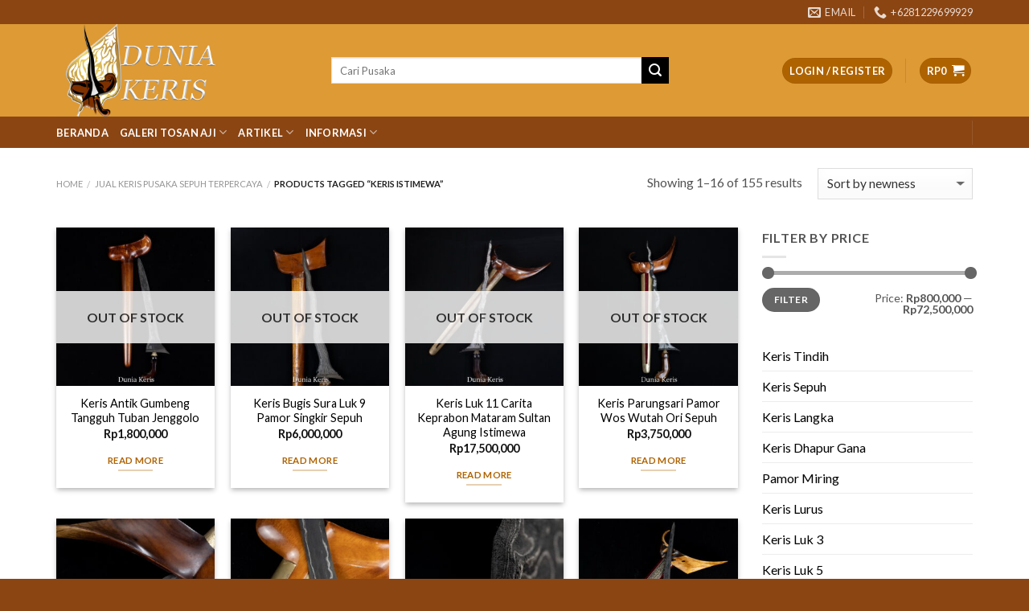

--- FILE ---
content_type: text/html; charset=UTF-8
request_url: https://duniakeris.com/tag-jual/keris-istimewa/
body_size: 20010
content:
<!DOCTYPE html>
<!--[if IE 9 ]> <html lang="en-US" prefix="og: http://ogp.me/ns# fb: http://ogp.me/ns/fb# video: http://ogp.me/ns/video# ya: http://webmaster.yandex.ru/vocabularies/" class="ie9 loading-site no-js bg-fill"> <![endif]-->
<!--[if IE 8 ]> <html lang="en-US" prefix="og: http://ogp.me/ns# fb: http://ogp.me/ns/fb# video: http://ogp.me/ns/video# ya: http://webmaster.yandex.ru/vocabularies/" class="ie8 loading-site no-js bg-fill"> <![endif]-->
<!--[if (gte IE 9)|!(IE)]><!--><html lang="en-US" prefix="og: http://ogp.me/ns# fb: http://ogp.me/ns/fb# video: http://ogp.me/ns/video# ya: http://webmaster.yandex.ru/vocabularies/" class="loading-site no-js bg-fill"> <!--<![endif]-->
<head>
	<meta charset="UTF-8" />
	<meta name="viewport" content="width=device-width, initial-scale=1.0, maximum-scale=1.0, user-scalable=no" />

	<link rel="profile" href="https://gmpg.org/xfn/11" />
	<link rel="pingback" href="https://duniakeris.com/xmlrpc.php" />

	<script>(function(html){html.className = html.className.replace(/\bno-js\b/,'js')})(document.documentElement);</script>
<title>keris istimewa - DUNIA KERIS</title>

<!-- This site is optimized with the Yoast SEO Premium plugin v6.0 - https://yoast.com/wordpress/plugins/seo/ -->
<link rel="canonical" href="https://duniakeris.com/tag-jual/keris-istimewa/" />
<link rel="next" href="https://duniakeris.com/tag-jual/keris-istimewa/page/2/" />
<link rel="publisher" href="https://plus.google.com/u/0/107561357342484679068"/>
<meta property="og:locale" content="en_US" />
<meta property="og:type" content="object" />
<meta property="og:title" content="keris istimewa - DUNIA KERIS" />
<meta property="og:url" content="https://duniakeris.com/tag-jual/keris-istimewa/" />
<meta property="og:site_name" content="DUNIA KERIS" />
<meta property="fb:admins" content="100023315541454" />
<meta property="og:image" content="https://duniakeris.com/wp-content/uploads/2018/01/duniakerissolo.jpg" />
<meta property="og:image:secure_url" content="https://duniakeris.com/wp-content/uploads/2018/01/duniakerissolo.jpg" />
<meta name="twitter:card" content="summary_large_image" />
<meta name="twitter:title" content="keris istimewa - DUNIA KERIS" />
<meta name="twitter:site" content="@DuniaKeris" />
<meta name="twitter:image" content="https://duniakeris.com/wp-content/uploads/2018/01/duniakerissolo.jpg" />
<script type='application/ld+json'>{"@context":"http:\/\/schema.org","@type":"WebSite","@id":"#website","url":"https:\/\/duniakeris.com\/","name":"Dunia Keris","potentialAction":{"@type":"SearchAction","target":"https:\/\/duniakeris.com\/?s={search_term_string}","query-input":"required name=search_term_string"}}</script>
<script type='application/ld+json'>{"@context":"http:\/\/schema.org","@type":"Organization","url":"https:\/\/duniakeris.com\/tag-jual\/keris-istimewa\/","sameAs":["https:\/\/www.facebook.com\/duniakeris.web.9","https:\/\/www.instagram.com\/duniakeris\/","https:\/\/www.linkedin.com\/in\/dunia-keris-996882155\/","https:\/\/plus.google.com\/u\/0\/107561357342484679068","https:\/\/www.youtube.com\/channel\/UC-1g1RfAwQCAUpZ77c1tMRw","https:\/\/twitter.com\/DuniaKeris"],"@id":"#organization","name":"Dunia Keris","logo":"https:\/\/duniakeris.com\/wp-content\/uploads\/2017\/12\/dk.png"}</script>
<!-- / Yoast SEO Premium plugin. -->

<link rel='dns-prefetch' href='//www.googletagmanager.com' />
<link rel='dns-prefetch' href='//s.w.org' />
<link rel='dns-prefetch' href='//pagead2.googlesyndication.com' />
<link rel="alternate" type="application/rss+xml" title="DUNIA KERIS &raquo; Feed" href="https://duniakeris.com/feed/" />
<link rel="alternate" type="application/rss+xml" title="DUNIA KERIS &raquo; Comments Feed" href="https://duniakeris.com/comments/feed/" />
<link rel="alternate" type="application/rss+xml" title="DUNIA KERIS &raquo; keris istimewa Tag Feed" href="https://duniakeris.com/tag-jual/keris-istimewa/feed/" />
<style type="text/css">
img.wp-smiley,
img.emoji {
	display: inline !important;
	border: none !important;
	box-shadow: none !important;
	height: 1em !important;
	width: 1em !important;
	margin: 0 .07em !important;
	vertical-align: -0.1em !important;
	background: none !important;
	padding: 0 !important;
}
</style>
<link rel='stylesheet' id='nta-css-popup-css'  href='https://duniakeris.com/wp-content/plugins/wp-whatsapp/assets/dist/css/style.css?ver=4.9.26' type='text/css' media='all' />
<link rel='stylesheet' id='flatsome-icons-css'  href='https://duniakeris.com/wp-content/themes/jual-keris/assets/css/fl-icons.css?ver=3.3' type='text/css' media='all' />
<link rel='stylesheet' id='flatsome-main-css'  href='https://duniakeris.com/wp-content/themes/jual-keris/assets/css/flatsome.css?ver=3.4.2' type='text/css' media='all' />
<link rel='stylesheet' id='flatsome-shop-css'  href='https://duniakeris.com/wp-content/themes/jual-keris/assets/css/flatsome-shop.css?ver=3.4.2' type='text/css' media='all' />
<link rel='stylesheet' id='flatsome-style-css'  href='https://duniakeris.com/wp-content/themes/jual-keris/style.css?ver=3.4.2' type='text/css' media='all' />
<script type='text/javascript' src='https://duniakeris.com/wp-includes/js/jquery/jquery.js?ver=1.12.4'></script>
<script type='text/javascript' src='https://duniakeris.com/wp-includes/js/jquery/jquery-migrate.min.js?ver=1.4.1'></script>
<script type='text/javascript'>
/* <![CDATA[ */
var wc_add_to_cart_params = {"ajax_url":"\/wp-admin\/admin-ajax.php","wc_ajax_url":"https:\/\/duniakeris.com\/?wc-ajax=%%endpoint%%","i18n_view_cart":"View cart","cart_url":"https:\/\/duniakeris.com\/cart\/","is_cart":"","cart_redirect_after_add":"yes"};
/* ]]> */
</script>
<script type='text/javascript' src='https://duniakeris.com/wp-content/plugins/woocommerce/assets/js/frontend/add-to-cart.min.js?ver=3.2.6'></script>
<script type='text/javascript' src='https://duniakeris.com/wp-content/plugins/js_composer/assets/js/vendors/woocommerce-add-to-cart.js?ver=5.4.5'></script>

<!-- Google Analytics snippet added by Site Kit -->
<script type='text/javascript' src='https://www.googletagmanager.com/gtag/js?id=UA-204950696-1' async></script>
<script type='text/javascript'>
window.dataLayer = window.dataLayer || [];function gtag(){dataLayer.push(arguments);}
gtag('set', 'linker', {"domains":["duniakeris.com"]} );
gtag("js", new Date());
gtag("set", "developer_id.dZTNiMT", true);
gtag("config", "UA-204950696-1", {"anonymize_ip":true});
gtag("config", "G-MT0MFK33LW");
</script>

<!-- End Google Analytics snippet added by Site Kit -->
<link rel='https://api.w.org/' href='https://duniakeris.com/wp-json/' />
<link rel="EditURI" type="application/rsd+xml" title="RSD" href="https://duniakeris.com/xmlrpc.php?rsd" />
<link rel="wlwmanifest" type="application/wlwmanifest+xml" href="https://duniakeris.com/wp-includes/wlwmanifest.xml" /> 
<meta name="generator" content="WordPress 4.9.26" />
<meta name="generator" content="WooCommerce 3.2.6" />
<meta name="generator" content="Site Kit by Google 1.71.0" />		<!-- Start of StatCounter Code -->
		<script>
			<!--
			var sc_project=11600545;
			var sc_security="bfdb843b";
			var sc_invisible=1;
			var scJsHost = (("https:" == document.location.protocol) ?
				"https://secure." : "http://www.");
			//-->
					</script>
		
<script type="text/javascript"
				src="https://secure.statcounter.com/counter/counter.js"
				async></script>		<noscript><div class="statcounter"><a title="web analytics" href="https://statcounter.com/"><img class="statcounter" src="https://c.statcounter.com/11600545/0/bfdb843b/1/" alt="web analytics" /></a></div></noscript>
		<!-- End of StatCounter Code -->
		<style>.bg{opacity: 0; transition: opacity 1s; -webkit-transition: opacity 1s;} .bg-loaded{opacity: 1;}</style><!--[if IE]><link rel="stylesheet" type="text/css" href="https://duniakeris.com/wp-content/themes/jual-keris/assets/css/ie-fallback.css"><script src="//cdnjs.cloudflare.com/ajax/libs/html5shiv/3.6.1/html5shiv.js"></script><script>var head = document.getElementsByTagName('head')[0],style = document.createElement('style');style.type = 'text/css';style.styleSheet.cssText = ':before,:after{content:none !important';head.appendChild(style);setTimeout(function(){head.removeChild(style);}, 0);</script><script src="https://duniakeris.com/wp-content/themes/jual-keris/assets/libs/ie-flexibility.js"></script><![endif]-->    <script type="text/javascript">
    WebFontConfig = {
      google: { families: [ "Lato:regular,700","Lato:regular,400","Lato:regular,700","Dancing+Script", ] }
    };
    (function() {
      var wf = document.createElement('script');
      wf.src = 'https://ajax.googleapis.com/ajax/libs/webfont/1/webfont.js';
      wf.type = 'text/javascript';
      wf.async = 'true';
      var s = document.getElementsByTagName('script')[0];
      s.parentNode.insertBefore(wf, s);
    })(); </script>
  <script type="text/javascript">
           var ajaxurl = "https://duniakeris.com/wp-admin/admin-ajax.php";
         </script>	<noscript><style>.woocommerce-product-gallery{ opacity: 1 !important; }</style></noscript>
	
<!-- Google AdSense snippet added by Site Kit -->
<meta name="google-adsense-platform-account" content="ca-host-pub-2644536267352236">
<meta name="google-adsense-platform-domain" content="sitekit.withgoogle.com">
<!-- End Google AdSense snippet added by Site Kit -->
<meta name="generator" content="Powered by WPBakery Page Builder - drag and drop page builder for WordPress."/>
<!--[if lte IE 9]><link rel="stylesheet" type="text/css" href="https://duniakeris.com/wp-content/plugins/js_composer/assets/css/vc_lte_ie9.min.css" media="screen"><![endif]-->
<!-- Google AdSense snippet added by Site Kit -->
<script  async src="https://pagead2.googlesyndication.com/pagead/js/adsbygoogle.js?client=ca-pub-7845361599265012" crossorigin="anonymous"></script>

<!-- End Google AdSense snippet added by Site Kit -->
<link rel="icon" href="https://duniakeris.com/wp-content/uploads/2024/10/cropped-Logo-Keris-Gunungan-Untuk-Profil-TT-dan-IG-32x32.jpg" sizes="32x32" />
<link rel="icon" href="https://duniakeris.com/wp-content/uploads/2024/10/cropped-Logo-Keris-Gunungan-Untuk-Profil-TT-dan-IG-192x192.jpg" sizes="192x192" />
<link rel="apple-touch-icon-precomposed" href="https://duniakeris.com/wp-content/uploads/2024/10/cropped-Logo-Keris-Gunungan-Untuk-Profil-TT-dan-IG-180x180.jpg" />
<meta name="msapplication-TileImage" content="https://duniakeris.com/wp-content/uploads/2024/10/cropped-Logo-Keris-Gunungan-Untuk-Profil-TT-dan-IG-270x270.jpg" />
<style id="custom-css" type="text/css">:root {--primary-color: #af6300;}/* Site Width */.full-width .ubermenu-nav, .container, .row{max-width: 1170px}.row.row-collapse{max-width: 1140px}.row.row-small{max-width: 1162.5px}.row.row-large{max-width: 1200px}.header-main{height: 115px}#logo img{max-height: 115px}#logo{width:312px;}.header-bottom{min-height: 10px}.header-top{min-height: 20px}.transparent .header-main{height: 30px}.transparent #logo img{max-height: 30px}.has-transparent + .page-title:first-of-type,.has-transparent + #main > .page-title,.has-transparent + #main > div > .page-title,.has-transparent + #main .page-header-wrapper:first-of-type .page-title{padding-top: 110px;}.header.show-on-scroll,.stuck .header-main{height:99px!important}.stuck #logo img{max-height: 99px!important}.search-form{ width: 75%;}.header-bg-color, .header-wrapper {background-color: rgba(221,153,51,0.9)}.header-bottom {background-color: #8b4513}.header-main .nav > li > a{line-height: 16px }.header-bottom-nav > li > a{line-height: 16px }@media (max-width: 549px) {.header-main{height: 70px}#logo img{max-height: 70px}}.nav-dropdown{font-size:100%}.header-top{background-color:#8b4513!important;}/* Color */.accordion-title.active, .has-icon-bg .icon .icon-inner,.logo a, .primary.is-underline, .primary.is-link, .badge-outline .badge-inner, .nav-outline > li.active> a,.nav-outline >li.active > a, .cart-icon strong,[data-color='primary'], .is-outline.primary{color: #af6300;}/* Color !important */[data-text-color="primary"]{color: #af6300!important;}/* Background */.scroll-to-bullets a,.featured-title, .label-new.menu-item > a:after, .nav-pagination > li > .current,.nav-pagination > li > span:hover,.nav-pagination > li > a:hover,.has-hover:hover .badge-outline .badge-inner,button[type="submit"], .button.wc-forward:not(.checkout):not(.checkout-button), .button.submit-button, .button.primary:not(.is-outline),.featured-table .title,.is-outline:hover, .has-icon:hover .icon-label,.nav-dropdown-bold .nav-column li > a:hover, .nav-dropdown.nav-dropdown-bold > li > a:hover, .nav-dropdown-bold.dark .nav-column li > a:hover, .nav-dropdown.nav-dropdown-bold.dark > li > a:hover, .is-outline:hover, .tagcloud a:hover,.grid-tools a, input[type='submit']:not(.is-form), .box-badge:hover .box-text, input.button.alt,.nav-box > li > a:hover,.nav-box > li.active > a,.nav-pills > li.active > a ,.current-dropdown .cart-icon strong, .cart-icon:hover strong, .nav-line-bottom > li > a:before, .nav-line-grow > li > a:before, .nav-line > li > a:before,.banner, .header-top, .slider-nav-circle .flickity-prev-next-button:hover svg, .slider-nav-circle .flickity-prev-next-button:hover .arrow, .primary.is-outline:hover, .button.primary:not(.is-outline), input[type='submit'].primary, input[type='submit'].primary, input[type='reset'].button, input[type='button'].primary, .badge-inner{background-color: #af6300;}/* Border */.nav-vertical.nav-tabs > li.active > a,.scroll-to-bullets a.active,.nav-pagination > li > .current,.nav-pagination > li > span:hover,.nav-pagination > li > a:hover,.has-hover:hover .badge-outline .badge-inner,.accordion-title.active,.featured-table,.is-outline:hover, .tagcloud a:hover,blockquote, .has-border, .cart-icon strong:after,.cart-icon strong,.blockUI:before, .processing:before,.loading-spin, .slider-nav-circle .flickity-prev-next-button:hover svg, .slider-nav-circle .flickity-prev-next-button:hover .arrow, .primary.is-outline:hover{border-color: #af6300}.nav-tabs > li.active > a{border-top-color: #af6300}/* Fill */.slider .flickity-prev-next-button:hover svg,.slider .flickity-prev-next-button:hover .arrow{fill: #af6300;}/* Background Color */[data-icon-label]:after, .secondary.is-underline:hover,.secondary.is-outline:hover,.icon-label,.button.secondary:not(.is-outline),.button.alt:not(.is-outline), .badge-inner.on-sale, .button.checkout, .single_add_to_cart_button{ background-color:#000000; }/* Color */.secondary.is-underline,.secondary.is-link, .secondary.is-outline,.stars a.active, .star-rating:before, .woocommerce-page .star-rating:before,.star-rating span:before, .color-secondary{color: #000000}/* Color !important */[data-text-color="secondary"]{color: #000000!important;}/* Border */.secondary.is-outline:hover{border-color:#000000}@media screen and (max-width: 549px){body{font-size: 100%;}}body{font-family:"Lato", sans-serif}body{font-weight: 400}body{color: #545454}.nav > li > a {font-family:"Lato", sans-serif;}.nav > li > a {font-weight: 700;}h1,h2,h3,h4,h5,h6,.heading-font, .off-canvas-center .nav-sidebar.nav-vertical > li > a{font-family: "Lato", sans-serif;}h1,h2,h3,h4,h5,h6,.heading-font,.banner h1,.banner h2{font-weight: 700;}.alt-font{font-family: "Dancing Script", sans-serif;}.header:not(.transparent) .header-nav.nav > li > a {color: #ffffff;}.header:not(.transparent) .header-bottom-nav.nav > li > a{color: #FFFFFF;}.header:not(.transparent) .header-bottom-nav.nav > li > a:hover,.header:not(.transparent) .header-bottom-nav.nav > li.active > a,.header:not(.transparent) .header-bottom-nav.nav > li.current > a,.header:not(.transparent) .header-bottom-nav.nav > li > a.active,.header:not(.transparent) .header-bottom-nav.nav > li > a.current{color: #eeee22;}.header-bottom-nav.nav-line-bottom > li > a:before,.header-bottom-nav.nav-line-grow > li > a:before,.header-bottom-nav.nav-line > li > a:before,.header-bottom-nav.nav-box > li > a:hover,.header-bottom-nav.nav-box > li.active > a,.header-bottom-nav.nav-pills > li > a:hover,.header-bottom-nav.nav-pills > li.active > a{color:#FFF!important;background-color: #eeee22;}a{color: #000000;}a:hover{color: #6d6d6d;}.tagcloud a:hover{border-color: #6d6d6d;background-color: #6d6d6d;}.widget a{color: #000000;}.widget a:hover{color: ;}.widget .tagcloud a:hover{border-color: ; background-color: ;}.shop-page-title.featured-title .title-overlay{background-color: rgba(0,0,0,0.3);}[data-icon-label]:after, .button#place_order,.button.checkout,.checkout-button,.single_add_to_cart_button.button{background-color: #81d742!important }.products.has-equal-box-heights .box-image {padding-top: 121%;}@media screen and (min-width: 550px){.products .box-vertical .box-image{min-width: 300px!important;width: 300px!important;}}.footer-2{background-color: #8b4513}.absolute-footer, html{background-color: #8b4513}.box-vertical .box-image {display:none}.label-new.menu-item > a:after{content:"New";}.label-hot.menu-item > a:after{content:"Hot";}.label-sale.menu-item > a:after{content:"Sale";}.label-popular.menu-item > a:after{content:"Popular";}</style><noscript><style type="text/css"> .wpb_animate_when_almost_visible { opacity: 1; }</style></noscript><!DOCTYPE html>
<!--[if IE 9 ]> <html lang="en-US" prefix="og: http://ogp.me/ns# fb: http://ogp.me/ns/fb# video: http://ogp.me/ns/video# ya: http://webmaster.yandex.ru/vocabularies/" class="ie9 loading-site no-js bg-fill"> <![endif]-->
<!--[if IE 8 ]> <html lang="en-US" prefix="og: http://ogp.me/ns# fb: http://ogp.me/ns/fb# video: http://ogp.me/ns/video# ya: http://webmaster.yandex.ru/vocabularies/" class="ie8 loading-site no-js bg-fill"> <![endif]-->
<!--[if (gte IE 9)|!(IE)]><!--><html lang="en-US" prefix="og: http://ogp.me/ns# fb: http://ogp.me/ns/fb# video: http://ogp.me/ns/video# ya: http://webmaster.yandex.ru/vocabularies/" class="loading-site no-js bg-fill"> <!--<![endif]-->
<head>
	<meta charset="UTF-8" />
	<meta name="viewport" content="width=device-width, initial-scale=1.0, maximum-scale=1.0, user-scalable=no" />

	<link rel="profile" href="https://gmpg.org/xfn/11" />
	

	<script>(function(html){html.className = html.className.replace(/\bno-js\b/,'js')})(document.documentElement);</script>
<title>keris istimewa - DUNIA KERIS</title>

<!-- This site is optimized with the Yoast SEO Premium plugin v6.0 - https://yoast.com/wordpress/plugins/seo/ -->
<link rel="canonical" href="https://duniakeris.com/tag-jual/keris-istimewa/" />
<link rel="next" href="https://duniakeris.com/tag-jual/keris-istimewa/page/2/" />
<link rel="publisher" href="https://plus.google.com/u/0/107561357342484679068"/>
<meta property="og:locale" content="en_US" />
<meta property="og:type" content="object" />
<meta property="og:title" content="keris istimewa - DUNIA KERIS" />
<meta property="og:url" content="https://duniakeris.com/tag-jual/keris-istimewa/" />
<meta property="og:site_name" content="DUNIA KERIS" />
<meta property="fb:admins" content="100023315541454" />
<meta property="og:image" content="https://duniakeris.com/wp-content/uploads/2018/01/duniakerissolo.jpg" />
<meta property="og:image:secure_url" content="https://duniakeris.com/wp-content/uploads/2018/01/duniakerissolo.jpg" />
<meta name="twitter:card" content="summary_large_image" />
<meta name="twitter:title" content="keris istimewa - DUNIA KERIS" />
<meta name="twitter:site" content="@DuniaKeris" />
<meta name="twitter:image" content="https://duniakeris.com/wp-content/uploads/2018/01/duniakerissolo.jpg" />
<script type='application/ld+json'>{"@context":"http:\/\/schema.org","@type":"WebSite","@id":"#website","url":"https:\/\/duniakeris.com\/","name":"Dunia Keris","potentialAction":{"@type":"SearchAction","target":"https:\/\/duniakeris.com\/?s={search_term_string}","query-input":"required name=search_term_string"}}</script>
<script type='application/ld+json'>{"@context":"http:\/\/schema.org","@type":"Organization","url":"https:\/\/duniakeris.com\/tag-jual\/keris-istimewa\/","sameAs":["https:\/\/www.facebook.com\/duniakeris.web.9","https:\/\/www.instagram.com\/duniakeris\/","https:\/\/www.linkedin.com\/in\/dunia-keris-996882155\/","https:\/\/plus.google.com\/u\/0\/107561357342484679068","https:\/\/www.youtube.com\/channel\/UC-1g1RfAwQCAUpZ77c1tMRw","https:\/\/twitter.com\/DuniaKeris"],"@id":"#organization","name":"Dunia Keris","logo":"https:\/\/duniakeris.com\/wp-content\/uploads\/2017\/12\/dk.png"}</script>
<!-- / Yoast SEO Premium plugin. -->

<link rel='dns-prefetch' href='//www.googletagmanager.com' />
<link rel='dns-prefetch' href='//s.w.org' />
<link rel='dns-prefetch' href='//pagead2.googlesyndication.com' />
<link rel="alternate" type="application/rss+xml" title="DUNIA KERIS &raquo; Feed" href="https://duniakeris.com/feed/" />
<link rel="alternate" type="application/rss+xml" title="DUNIA KERIS &raquo; Comments Feed" href="https://duniakeris.com/comments/feed/" />
<link rel="alternate" type="application/rss+xml" title="DUNIA KERIS &raquo; keris istimewa Tag Feed" href="https://duniakeris.com/tag-jual/keris-istimewa/feed/" />
<style type="text/css">
img.wp-smiley,
img.emoji {
	display: inline !important;
	border: none !important;
	box-shadow: none !important;
	height: 1em !important;
	width: 1em !important;
	margin: 0 .07em !important;
	vertical-align: -0.1em !important;
	background: none !important;
	padding: 0 !important;
}
</style>
<link rel='stylesheet' id='nta-css-popup-css'  href='https://duniakeris.com/wp-content/plugins/wp-whatsapp/assets/dist/css/style.css?ver=4.9.26' type='text/css' media='all' />
<link rel='stylesheet' id='flatsome-icons-css'  href='https://duniakeris.com/wp-content/themes/jual-keris/assets/css/fl-icons.css?ver=3.3' type='text/css' media='all' />
<link rel='stylesheet' id='flatsome-main-css'  href='https://duniakeris.com/wp-content/themes/jual-keris/assets/css/flatsome.css?ver=3.4.2' type='text/css' media='all' />
<link rel='stylesheet' id='flatsome-shop-css'  href='https://duniakeris.com/wp-content/themes/jual-keris/assets/css/flatsome-shop.css?ver=3.4.2' type='text/css' media='all' />
<link rel='stylesheet' id='flatsome-style-css'  href='https://duniakeris.com/wp-content/themes/jual-keris/style.css?ver=3.4.2' type='text/css' media='all' />
<script type='text/javascript' src='https://duniakeris.com/wp-includes/js/jquery/jquery.js?ver=1.12.4'></script>
<script type='text/javascript' src='https://duniakeris.com/wp-includes/js/jquery/jquery-migrate.min.js?ver=1.4.1'></script>
<script type='text/javascript'>
/* <![CDATA[ */
var wc_add_to_cart_params = {"ajax_url":"\/wp-admin\/admin-ajax.php","wc_ajax_url":"https:\/\/duniakeris.com\/?wc-ajax=%%endpoint%%","i18n_view_cart":"View cart","cart_url":"https:\/\/duniakeris.com\/cart\/","is_cart":"","cart_redirect_after_add":"yes"};
/* ]]> */
</script>
<script type='text/javascript' src='https://duniakeris.com/wp-content/plugins/woocommerce/assets/js/frontend/add-to-cart.min.js?ver=3.2.6'></script>
<script type='text/javascript' src='https://duniakeris.com/wp-content/plugins/js_composer/assets/js/vendors/woocommerce-add-to-cart.js?ver=5.4.5'></script>

<!-- Google Analytics snippet added by Site Kit -->
<script type='text/javascript' src='https://www.googletagmanager.com/gtag/js?id=UA-204950696-1' async></script>
<script type='text/javascript'>
window.dataLayer = window.dataLayer || [];function gtag(){dataLayer.push(arguments);}
gtag('set', 'linker', {"domains":["duniakeris.com"]} );
gtag("js", new Date());
gtag("set", "developer_id.dZTNiMT", true);
gtag("config", "UA-204950696-1", {"anonymize_ip":true});
gtag("config", "G-MT0MFK33LW");
</script>

<!-- End Google Analytics snippet added by Site Kit -->
<link rel='https://api.w.org/' href='https://duniakeris.com/wp-json/' />
<link rel="EditURI" type="application/rsd+xml" title="RSD" href="https://duniakeris.com/xmlrpc.php?rsd" />
<link rel="wlwmanifest" type="application/wlwmanifest+xml" href="https://duniakeris.com/wp-includes/wlwmanifest.xml" /> 
<meta name="generator" content="WordPress 4.9.26" />
<meta name="generator" content="WooCommerce 3.2.6" />
<meta name="generator" content="Site Kit by Google 1.71.0" />		<!-- Start of StatCounter Code -->
		<script>
			<!--
			var sc_project=11600545;
			var sc_security="bfdb843b";
			var sc_invisible=1;
			var scJsHost = (("https:" == document.location.protocol) ?
				"https://secure." : "http://www.");
			//-->
					</script>
		
<script type="text/javascript"
				src="https://secure.statcounter.com/counter/counter.js"
				async></script>		<noscript><div class="statcounter"><a title="web analytics" href="https://statcounter.com/"><img class="statcounter" src="https://c.statcounter.com/11600545/0/bfdb843b/1/" alt="web analytics" /></a></div></noscript>
		<!-- End of StatCounter Code -->
		<style>.bg{opacity: 0; transition: opacity 1s; -webkit-transition: opacity 1s;} .bg-loaded{opacity: 1;}</style><!--[if IE]><link rel="stylesheet" type="text/css" href="https://duniakeris.com/wp-content/themes/jual-keris/assets/css/ie-fallback.css"><script src="//cdnjs.cloudflare.com/ajax/libs/html5shiv/3.6.1/html5shiv.js"></script><script>var head = document.getElementsByTagName('head')[0],style = document.createElement('style');style.type = 'text/css';style.styleSheet.cssText = ':before,:after{content:none !important';head.appendChild(style);setTimeout(function(){head.removeChild(style);}, 0);</script><script src="https://duniakeris.com/wp-content/themes/jual-keris/assets/libs/ie-flexibility.js"></script><![endif]-->    <script type="text/javascript">
    WebFontConfig = {
      google: { families: [ "Lato:regular,700","Lato:regular,400","Lato:regular,700","Dancing+Script", ] }
    };
    (function() {
      var wf = document.createElement('script');
      wf.src = 'https://ajax.googleapis.com/ajax/libs/webfont/1/webfont.js';
      wf.type = 'text/javascript';
      wf.async = 'true';
      var s = document.getElementsByTagName('script')[0];
      s.parentNode.insertBefore(wf, s);
    })(); </script>
  <script type="text/javascript">
           var ajaxurl = "https://duniakeris.com/wp-admin/admin-ajax.php";
         </script>	<noscript><style>.woocommerce-product-gallery{ opacity: 1 !important; }</style></noscript>
	
<!-- Google AdSense snippet added by Site Kit -->
<meta name="google-adsense-platform-account" content="ca-host-pub-2644536267352236">
<meta name="google-adsense-platform-domain" content="sitekit.withgoogle.com">
<!-- End Google AdSense snippet added by Site Kit -->
<meta name="generator" content="Powered by WPBakery Page Builder - drag and drop page builder for WordPress."/>
<!--[if lte IE 9]><link rel="stylesheet" type="text/css" href="https://duniakeris.com/wp-content/plugins/js_composer/assets/css/vc_lte_ie9.min.css" media="screen"><![endif]-->
<!-- Google AdSense snippet added by Site Kit -->
<script  async src="https://pagead2.googlesyndication.com/pagead/js/adsbygoogle.js?client=ca-pub-7845361599265012" crossorigin="anonymous"></script>

<!-- End Google AdSense snippet added by Site Kit -->
<link rel="icon" href="https://duniakeris.com/wp-content/uploads/2024/10/cropped-Logo-Keris-Gunungan-Untuk-Profil-TT-dan-IG-32x32.jpg" sizes="32x32" />
<link rel="icon" href="https://duniakeris.com/wp-content/uploads/2024/10/cropped-Logo-Keris-Gunungan-Untuk-Profil-TT-dan-IG-192x192.jpg" sizes="192x192" />
<link rel="apple-touch-icon-precomposed" href="https://duniakeris.com/wp-content/uploads/2024/10/cropped-Logo-Keris-Gunungan-Untuk-Profil-TT-dan-IG-180x180.jpg" />
<meta name="msapplication-TileImage" content="https://duniakeris.com/wp-content/uploads/2024/10/cropped-Logo-Keris-Gunungan-Untuk-Profil-TT-dan-IG-270x270.jpg" />
<style id="custom-css" type="text/css">:root {--primary-color: #af6300;}/* Site Width */.full-width .ubermenu-nav, .container, .row{max-width: 1170px}.row.row-collapse{max-width: 1140px}.row.row-small{max-width: 1162.5px}.row.row-large{max-width: 1200px}.header-main{height: 115px}#logo img{max-height: 115px}#logo{width:312px;}.header-bottom{min-height: 10px}.header-top{min-height: 20px}.transparent .header-main{height: 30px}.transparent #logo img{max-height: 30px}.has-transparent + .page-title:first-of-type,.has-transparent + #main > .page-title,.has-transparent + #main > div > .page-title,.has-transparent + #main .page-header-wrapper:first-of-type .page-title{padding-top: 110px;}.header.show-on-scroll,.stuck .header-main{height:99px!important}.stuck #logo img{max-height: 99px!important}.search-form{ width: 75%;}.header-bg-color, .header-wrapper {background-color: rgba(221,153,51,0.9)}.header-bottom {background-color: #8b4513}.header-main .nav > li > a{line-height: 16px }.header-bottom-nav > li > a{line-height: 16px }@media (max-width: 549px) {.header-main{height: 70px}#logo img{max-height: 70px}}.nav-dropdown{font-size:100%}.header-top{background-color:#8b4513!important;}/* Color */.accordion-title.active, .has-icon-bg .icon .icon-inner,.logo a, .primary.is-underline, .primary.is-link, .badge-outline .badge-inner, .nav-outline > li.active> a,.nav-outline >li.active > a, .cart-icon strong,[data-color='primary'], .is-outline.primary{color: #af6300;}/* Color !important */[data-text-color="primary"]{color: #af6300!important;}/* Background */.scroll-to-bullets a,.featured-title, .label-new.menu-item > a:after, .nav-pagination > li > .current,.nav-pagination > li > span:hover,.nav-pagination > li > a:hover,.has-hover:hover .badge-outline .badge-inner,button[type="submit"], .button.wc-forward:not(.checkout):not(.checkout-button), .button.submit-button, .button.primary:not(.is-outline),.featured-table .title,.is-outline:hover, .has-icon:hover .icon-label,.nav-dropdown-bold .nav-column li > a:hover, .nav-dropdown.nav-dropdown-bold > li > a:hover, .nav-dropdown-bold.dark .nav-column li > a:hover, .nav-dropdown.nav-dropdown-bold.dark > li > a:hover, .is-outline:hover, .tagcloud a:hover,.grid-tools a, input[type='submit']:not(.is-form), .box-badge:hover .box-text, input.button.alt,.nav-box > li > a:hover,.nav-box > li.active > a,.nav-pills > li.active > a ,.current-dropdown .cart-icon strong, .cart-icon:hover strong, .nav-line-bottom > li > a:before, .nav-line-grow > li > a:before, .nav-line > li > a:before,.banner, .header-top, .slider-nav-circle .flickity-prev-next-button:hover svg, .slider-nav-circle .flickity-prev-next-button:hover .arrow, .primary.is-outline:hover, .button.primary:not(.is-outline), input[type='submit'].primary, input[type='submit'].primary, input[type='reset'].button, input[type='button'].primary, .badge-inner{background-color: #af6300;}/* Border */.nav-vertical.nav-tabs > li.active > a,.scroll-to-bullets a.active,.nav-pagination > li > .current,.nav-pagination > li > span:hover,.nav-pagination > li > a:hover,.has-hover:hover .badge-outline .badge-inner,.accordion-title.active,.featured-table,.is-outline:hover, .tagcloud a:hover,blockquote, .has-border, .cart-icon strong:after,.cart-icon strong,.blockUI:before, .processing:before,.loading-spin, .slider-nav-circle .flickity-prev-next-button:hover svg, .slider-nav-circle .flickity-prev-next-button:hover .arrow, .primary.is-outline:hover{border-color: #af6300}.nav-tabs > li.active > a{border-top-color: #af6300}/* Fill */.slider .flickity-prev-next-button:hover svg,.slider .flickity-prev-next-button:hover .arrow{fill: #af6300;}/* Background Color */[data-icon-label]:after, .secondary.is-underline:hover,.secondary.is-outline:hover,.icon-label,.button.secondary:not(.is-outline),.button.alt:not(.is-outline), .badge-inner.on-sale, .button.checkout, .single_add_to_cart_button{ background-color:#000000; }/* Color */.secondary.is-underline,.secondary.is-link, .secondary.is-outline,.stars a.active, .star-rating:before, .woocommerce-page .star-rating:before,.star-rating span:before, .color-secondary{color: #000000}/* Color !important */[data-text-color="secondary"]{color: #000000!important;}/* Border */.secondary.is-outline:hover{border-color:#000000}@media screen and (max-width: 549px){body{font-size: 100%;}}body{font-family:"Lato", sans-serif}body{font-weight: 400}body{color: #545454}.nav > li > a {font-family:"Lato", sans-serif;}.nav > li > a {font-weight: 700;}h1,h2,h3,h4,h5,h6,.heading-font, .off-canvas-center .nav-sidebar.nav-vertical > li > a{font-family: "Lato", sans-serif;}h1,h2,h3,h4,h5,h6,.heading-font,.banner h1,.banner h2{font-weight: 700;}.alt-font{font-family: "Dancing Script", sans-serif;}.header:not(.transparent) .header-nav.nav > li > a {color: #ffffff;}.header:not(.transparent) .header-bottom-nav.nav > li > a{color: #FFFFFF;}.header:not(.transparent) .header-bottom-nav.nav > li > a:hover,.header:not(.transparent) .header-bottom-nav.nav > li.active > a,.header:not(.transparent) .header-bottom-nav.nav > li.current > a,.header:not(.transparent) .header-bottom-nav.nav > li > a.active,.header:not(.transparent) .header-bottom-nav.nav > li > a.current{color: #eeee22;}.header-bottom-nav.nav-line-bottom > li > a:before,.header-bottom-nav.nav-line-grow > li > a:before,.header-bottom-nav.nav-line > li > a:before,.header-bottom-nav.nav-box > li > a:hover,.header-bottom-nav.nav-box > li.active > a,.header-bottom-nav.nav-pills > li > a:hover,.header-bottom-nav.nav-pills > li.active > a{color:#FFF!important;background-color: #eeee22;}a{color: #000000;}a:hover{color: #6d6d6d;}.tagcloud a:hover{border-color: #6d6d6d;background-color: #6d6d6d;}.widget a{color: #000000;}.widget a:hover{color: ;}.widget .tagcloud a:hover{border-color: ; background-color: ;}.shop-page-title.featured-title .title-overlay{background-color: rgba(0,0,0,0.3);}[data-icon-label]:after, .button#place_order,.button.checkout,.checkout-button,.single_add_to_cart_button.button{background-color: #81d742!important }.products.has-equal-box-heights .box-image {padding-top: 121%;}@media screen and (min-width: 550px){.products .box-vertical .box-image{min-width: 300px!important;width: 300px!important;}}.footer-2{background-color: #8b4513}.absolute-footer, html{background-color: #8b4513}.box-vertical .box-image {display:none}.label-new.menu-item > a:after{content:"New";}.label-hot.menu-item > a:after{content:"Hot";}.label-sale.menu-item > a:after{content:"Sale";}.label-popular.menu-item > a:after{content:"Popular";}</style><noscript><style type="text/css"> .wpb_animate_when_almost_visible { opacity: 1; }</style></noscript></head>

<body class="archive tax-product_tag term-keris-istimewa term-5509 woocommerce woocommerce-page full-width bg-fill box-shadow lightbox nav-dropdown-has-arrow wpb-js-composer js-comp-ver-5.4.5 vc_responsive">

<a class="skip-link screen-reader-text" href="#main">Skip to content</a>

<div id="wrapper">


<header id="header" class="header ">
   <div class="header-wrapper">
	<div id="top-bar" class="header-top hide-for-sticky nav-dark">
    <div class="flex-row container">
      <div class="flex-col hide-for-medium flex-left">
          <ul class="nav nav-left medium-nav-center nav-small  nav-divided">
                        </ul>
      </div><!-- flex-col left -->

      <div class="flex-col hide-for-medium flex-center">
          <ul class="nav nav-center nav-small  nav-divided">
                        </ul>
      </div><!-- center -->

      <div class="flex-col hide-for-medium flex-right">
         <ul class="nav top-bar-nav nav-right nav-small  nav-divided">
              <li class="header-contact-wrapper">
		<ul id="header-contact" class="nav nav-divided nav-uppercase header-contact">
		
						<li class="">
			  <a href="/cdn-cgi/l/email-protection#94f0e1fafdf5fff1e6fde7a4a5d4f3f9f5fdf8baf7fbf9" class="tooltip" title="duniakeris01@gmail.com">
				  <i class="icon-envelop" style="font-size:16px;"></i>			       <span>
			       	EMAIL			       </span>
			  </a>
			</li>
					
			
						<li class="">
			  <a href="tel:+6281229699929" class="tooltip" title="+6281229699929">
			     <i class="icon-phone" style="font-size:16px;"></i>			      <span>+6281229699929</span>
			  </a>
			</li>
				</ul>
</li>          </ul>
      </div><!-- .flex-col right -->

            <div class="flex-col show-for-medium flex-grow">
          <ul class="nav nav-center nav-small mobile-nav  nav-divided">
              <li class="header-contact-wrapper">
		<ul id="header-contact" class="nav nav-divided nav-uppercase header-contact">
		
						<li class="">
			  <a href="/cdn-cgi/l/email-protection#9bffeef5f2faf0fee9f2e8abaadbfcf6faf2f7b5f8f4f6" class="tooltip" title="duniakeris01@gmail.com">
				  <i class="icon-envelop" style="font-size:16px;"></i>			       <span>
			       	EMAIL			       </span>
			  </a>
			</li>
					
			
						<li class="">
			  <a href="tel:+6281229699929" class="tooltip" title="+6281229699929">
			     <i class="icon-phone" style="font-size:16px;"></i>			      <span>+6281229699929</span>
			  </a>
			</li>
				</ul>
</li>          </ul>
      </div>
      
    </div><!-- .flex-row -->
</div><!-- #header-top -->
<div id="masthead" class="header-main hide-for-sticky">
      <div class="header-inner flex-row container logo-left medium-logo-center" role="navigation">

          <!-- Logo -->
          <div id="logo" class="flex-col logo">
            <!-- Header logo -->
<a href="https://duniakeris.com/" title="DUNIA KERIS - Galeri Pemaharan Pusaka Tosan Aji Sepuh" rel="home">
    <img width="312" height="115" src="https://duniakeris.com/wp-content/uploads/2024/10/DK.png" class="header_logo header-logo" alt="DUNIA KERIS" /><img width="312" height="115" src="https://duniakeris.com/wp-content/uploads/2024/10/DK.png" class="header-logo-dark" alt="DUNIA KERIS" /></a>
          </div>

          <!-- Mobile Left Elements -->
          <div class="flex-col show-for-medium flex-left">
            <ul class="mobile-nav nav nav-left ">
              <li class="nav-icon has-icon">
  <div class="header-button">		<a href="#" data-open="#main-menu" data-pos="left" data-bg="main-menu-overlay" data-color="" class="icon primary button round is-small" aria-controls="main-menu" aria-expanded="false">
		
		  <i class="icon-menu" ></i>
		  		</a>
	 </div> </li>            </ul>
          </div>

          <!-- Left Elements -->
          <div class="flex-col hide-for-medium flex-left
            flex-grow">
            <ul class="header-nav header-nav-main nav nav-left  nav-uppercase" >
              <li class="header-search-form search-form html relative has-icon">
	<div class="header-search-form-wrapper">
		<div class="searchform-wrapper ux-search-box relative form- is-normal"><form method="get" class="searchform" action="https://duniakeris.com/" role="search">
		<div class="flex-row relative">
									<div class="flex-col flex-grow">
			  <input type="search" class="search-field mb-0" name="s" value="" placeholder="Cari Pusaka" />
		    <input type="hidden" name="post_type" value="product" />
        			</div><!-- .flex-col -->
			<div class="flex-col">
				<button type="submit" class="ux-search-submit submit-button secondary button icon mb-0">
					<i class="icon-search" ></i>				</button>
			</div><!-- .flex-col -->
		</div><!-- .flex-row -->
	 <div class="live-search-results text-left z-top"></div>
</form>
</div>	</div>
</li>            </ul>
          </div>

          <!-- Right Elements -->
          <div class="flex-col hide-for-medium flex-right">
            <ul class="header-nav header-nav-main nav nav-right  nav-uppercase">
              <li class="account-item has-icon
    "
>
<div class="header-button">
<a href="https://duniakeris.com/my-account/"
    class="nav-top-link nav-top-not-logged-in icon primary button circle is-small"
    data-open="#login-form-popup"  >
    <span>
    Login     / Register  </span>
  
</a><!-- .account-login-link -->

</div>

</li>
<li class="header-divider"></li><li class="cart-item has-icon
 has-dropdown">
<div class="header-button">
<a href="https://duniakeris.com/cart/" title="Cart" class="header-cart-link icon primary button circle is-small">

  
<span class="header-cart-title">
          <span class="cart-price"><span class="woocommerce-Price-amount amount"><span class="woocommerce-Price-currencySymbol">Rp</span>0</span></span>
  </span>

    <i class="icon-shopping-cart"
    data-icon-label="0">
  </i>
  </a>
</div>
 <ul class="nav-dropdown nav-dropdown-default">
    <li class="html widget_shopping_cart">
      <div class="widget_shopping_cart_content">
        

	<p class="woocommerce-mini-cart__empty-message">No products in the cart.</p>


      </div>
    </li>
     </ul><!-- .nav-dropdown -->

</li>
            </ul>
          </div>

          <!-- Mobile Right Elements -->
          <div class="flex-col show-for-medium flex-right">
            <ul class="mobile-nav nav nav-right ">
              <li class="cart-item has-icon">

<div class="header-button">
<a href="https://duniakeris.com/cart/" class="header-cart-link off-canvas-toggle nav-top-link icon primary button circle is-small" data-open="#cart-popup" data-class="off-canvas-cart" title="Cart" data-pos="right">

    <i class="icon-shopping-cart"
    data-icon-label="0">
  </i>
  </a>
</div>

  <!-- Cart Sidebar Popup -->
  <div id="cart-popup" class="mfp-hide widget_shopping_cart">
  <div class="cart-popup-inner inner-padding">
      <div class="cart-popup-title text-center">
          <h4 class="uppercase">Cart</h4>
          <div class="is-divider"></div>
      </div>
      <div class="widget_shopping_cart_content">
          

	<p class="woocommerce-mini-cart__empty-message">No products in the cart.</p>


      </div>
             <div class="cart-sidebar-content relative"></div>  </div>
  </div>

</li>
            </ul>
          </div>

      </div><!-- .header-inner -->
     
            <!-- Header divider -->
      <div class="container"><div class="top-divider full-width"></div></div>
      </div><!-- .header-main --><div id="wide-nav" class="header-bottom wide-nav hide-for-sticky nav-dark">
    <div class="flex-row container">

                        <div class="flex-col hide-for-medium flex-left">
                <ul class="nav header-nav header-bottom-nav nav-left  nav-line-bottom nav-uppercase">
                    <li id="menu-item-20" class="menu-item menu-item-type-custom menu-item-object-custom menu-item-home  menu-item-20"><a title="dunia keris pusaka" href="https://duniakeris.com/" class="nav-top-link">Beranda</a></li>
<li id="menu-item-21" class="menu-item menu-item-type-custom menu-item-object-custom menu-item-has-children  menu-item-21 has-dropdown"><a title="Jual Keris pemaharan pusaka" href="#" class="nav-top-link">Galeri Tosan Aji<i class="icon-angle-down" ></i></a>
<ul class='nav-dropdown nav-dropdown-default'>
	<li id="menu-item-3496" class="menu-item menu-item-type-custom menu-item-object-custom  menu-item-3496"><a href="https://duniakeris.com/cat-jual/keris/keris-sepuh/">Keris Sepuh</a></li>
	<li id="menu-item-4714" class="menu-item menu-item-type-custom menu-item-object-custom  menu-item-4714"><a href="https://duniakeris.com/cat-jual/tombak-sepuh/">Tombak Sepuh</a></li>
	<li id="menu-item-3497" class="menu-item menu-item-type-custom menu-item-object-custom  menu-item-3497"><a href="https://duniakeris.com/cat-jual/keris/pedang-sepuh/">Pedang Sepuh</a></li>
</ul>
</li>
<li id="menu-item-62" class="menu-item menu-item-type-custom menu-item-object-custom menu-item-has-children  menu-item-62 has-dropdown"><a title="Artikel pengetahuan seni budaya dan keris tosan aji" href="#" class="nav-top-link">Artikel<i class="icon-angle-down" ></i></a>
<ul class='nav-dropdown nav-dropdown-default'>
	<li id="menu-item-2754" class="menu-item menu-item-type-custom menu-item-object-custom  menu-item-2754"><a href="https://duniakeris.com/category/tosan-aji/">Tosan AJi</a></li>
	<li id="menu-item-2755" class="menu-item menu-item-type-custom menu-item-object-custom  menu-item-2755"><a href="https://duniakeris.com/category/dapur-keris/">Dapur Keris</a></li>
	<li id="menu-item-2756" class="menu-item menu-item-type-custom menu-item-object-custom  menu-item-2756"><a href="https://duniakeris.com/category/pamor-keris/">Pamor Keris</a></li>
	<li id="menu-item-2757" class="menu-item menu-item-type-custom menu-item-object-custom  menu-item-2757"><a href="https://duniakeris.com/category/wayang/">Wayang</a></li>
</ul>
</li>
<li id="menu-item-68" class="menu-item menu-item-type-custom menu-item-object-custom menu-item-has-children  menu-item-68 has-dropdown"><a href="#" class="nav-top-link">Informasi<i class="icon-angle-down" ></i></a>
<ul class='nav-dropdown nav-dropdown-default'>
	<li id="menu-item-70" class="menu-item menu-item-type-custom menu-item-object-custom  menu-item-70"><a href="https://duniakeris.com/profil-kami/">Profil Kami</a></li>
	<li id="menu-item-69" class="menu-item menu-item-type-custom menu-item-object-custom  menu-item-69"><a title="Cara Transaksi online di dunia keris" href="https://duniakeris.com/cara-transaksi/">Cara Transaksi</a></li>
</ul>
</li>
                </ul>
            </div><!-- flex-col -->
            
            
                        <div class="flex-col hide-for-medium flex-right flex-grow">
              <ul class="nav header-nav header-bottom-nav nav-right  nav-line-bottom nav-uppercase">
                   <li class="header-divider"></li>              </ul>
            </div><!-- flex-col -->
            
                          <div class="flex-col show-for-medium flex-grow">
                  <ul class="nav header-bottom-nav nav-center mobile-nav  nav-line-bottom nav-uppercase">
                      <li class="header-search-form search-form html relative has-icon">
	<div class="header-search-form-wrapper">
		<div class="searchform-wrapper ux-search-box relative form- is-normal"><form method="get" class="searchform" action="https://duniakeris.com/" role="search">
		<div class="flex-row relative">
									<div class="flex-col flex-grow">
			  <input type="search" class="search-field mb-0" name="s" value="" placeholder="Cari Pusaka" />
		    <input type="hidden" name="post_type" value="product" />
        			</div><!-- .flex-col -->
			<div class="flex-col">
				<button type="submit" class="ux-search-submit submit-button secondary button icon mb-0">
					<i class="icon-search" ></i>				</button>
			</div><!-- .flex-col -->
		</div><!-- .flex-row -->
	 <div class="live-search-results text-left z-top"></div>
</form>
</div>	</div>
</li>                  </ul>
              </div>
            
    </div><!-- .flex-row -->
</div><!-- .header-bottom -->

<div class="header-bg-container fill"><div class="header-bg-image fill"></div><div class="header-bg-color fill"></div></div><!-- .header-bg-container -->   </div><!-- header-wrapper-->
</header>

<div class="shop-page-title category-page-title page-title ">

	<div class="page-title-inner flex-row  medium-flex-wrap container">
	  <div class="flex-col flex-grow medium-text-center">
	  	 	 <div class="is-xsmall">
  <nav class="woocommerce-breadcrumb breadcrumbs"><a href="https://duniakeris.com">Home</a> <span class="divider">&#47;</span> <a href="https://duniakeris.com/galeri/">JUAL KERIS PUSAKA SEPUH TERPERCAYA</a> <span class="divider">&#47;</span> Products tagged &ldquo;keris istimewa&rdquo;</nav></div>
<div class="category-filtering category-filter-row show-for-medium">
	<a href="#" data-open="#shop-sidebar" data-visible-after="true" data-pos="left" class="filter-button uppercase plain">
		<i class="icon-menu"></i>
		<strong>Filter</strong>
	</a>
	<div class="inline-block">
			</div>
</div>
	  </div><!-- .flex-left -->
	  
	   <div class="flex-col medium-text-center">
	  	 	<p class="woocommerce-result-count hide-for-medium">
	Showing 1&ndash;16 of 155 results</p>
<form class="woocommerce-ordering" method="get">
	<select name="orderby" class="orderby">
					<option value="popularity" >Sort by popularity</option>
					<option value="rating" >Sort by average rating</option>
					<option value="date"  selected='selected'>Sort by newness</option>
					<option value="price" >Sort by price: low to high</option>
					<option value="price-desc" >Sort by price: high to low</option>
			</select>
	</form>
	   </div><!-- .flex-right -->
	   
	</div><!-- flex-row -->
</div><!-- .page-title -->

<main id="main" class="">
<div class="row category-page-row">

		<div class="col large-9">
		<div class="shop-container">
		
		
			
			<div class="products row row-small large-columns-4 medium-columns-3 small-columns-2 has-shadow row-box-shadow-2 row-box-shadow-3-hover">
				
				
					
<div class="product-small col has-hover out-of-stock post-10488 product type-product status-publish has-post-thumbnail product_cat-produk-termahar product_cat-keris-lurus product_tag-artefak product_tag-budaya-indonesia product_tag-budaya-keris product_tag-dunia-perkerisan product_tag-duniakeris product_tag-keris product_tag-keris-antik product_tag-keris-gumbeng product_tag-keris-istimewa product_tag-keris-jawa product_tag-keris-kuno product_tag-keris-lurus product_tag-keris-masterpiece product_tag-keris-nusantara product_tag-keris-ori product_tag-keris-original product_tag-keris-peninggalan product_tag-keris-pusaka product_tag-keris-sepuh product_tag-keris-spesial product_tag-keris-super product_tag-keris-tosan-aji product_tag-keris-tuban-jenggala product_tag-keris-unik product_tag-melestarikan-budaya product_tag-merawat-keris product_tag-peninggalan-budaya product_tag-pusaka-budaya product_tag-pusaka-jawa product_tag-pusaka-tosan-aji product_tag-sejarah-budaya product_tag-sejarah-indonesia product_tag-tosan-aji product_tag-uri-uri-budaya first outofstock shipping-taxable purchasable product-type-simple">
	<div class="col-inner">
	
<div class="badge-container absolute left top z-1">
</div>
	<div class="product-small box ">
		<div class="box-image">
			<div class="image-zoom">
				<a href="https://duniakeris.com/galeri/keris-sepuh/keris-lurus/keris-antik-gumbeng-tangguh-tuban-jengala/">
					<img width="300" height="300" src="//duniakeris.com/wp-content/uploads/2025/01/Keris-Antik-Gumbeng-Tangguh-Tuban-Jengala-9-300x300.jpg" class="attachment-shop_catalog size-shop_catalog wp-post-image" alt="" srcset="//duniakeris.com/wp-content/uploads/2025/01/Keris-Antik-Gumbeng-Tangguh-Tuban-Jengala-9-300x300.jpg 300w, //duniakeris.com/wp-content/uploads/2025/01/Keris-Antik-Gumbeng-Tangguh-Tuban-Jengala-9-150x150.jpg 150w, //duniakeris.com/wp-content/uploads/2025/01/Keris-Antik-Gumbeng-Tangguh-Tuban-Jengala-9-768x768.jpg 768w, //duniakeris.com/wp-content/uploads/2025/01/Keris-Antik-Gumbeng-Tangguh-Tuban-Jengala-9.jpg 800w" sizes="(max-width: 300px) 100vw, 300px" />				</a>
			</div>
			<div class="image-tools is-small top right show-on-hover">
							</div>
			<div class="image-tools is-small hide-for-small bottom left show-on-hover">
							</div>
			<div class="image-tools grid-tools text-center hide-for-small bottom hover-slide-in show-on-hover">
				  <a class="quick-view" data-prod="10488" href="#quick-view">Quick View</a>			</div>
			<div class="out-of-stock-label">Out of stock</div>		</div><!-- box-image -->

		<div class="box-text box-text-products text-center grid-style-2">
			<div class="title-wrapper"><p class="name product-title"><a href="https://duniakeris.com/galeri/keris-sepuh/keris-lurus/keris-antik-gumbeng-tangguh-tuban-jengala/">Keris Antik Gumbeng Tangguh Tuban Jenggolo</a></p></div><div class="price-wrapper">
	<span class="price"><span class="woocommerce-Price-amount amount"><span class="woocommerce-Price-currencySymbol">Rp</span>1,800,000</span></span>
</div><div class="add-to-cart-button"><a href="https://duniakeris.com/galeri/keris-sepuh/keris-lurus/keris-antik-gumbeng-tangguh-tuban-jengala/" rel="nofollow" data-product_id="10488" class="ajax_add_to_cart  product_type_simple button primary is-underline mb-0 is-small">Read more</a></div>		</div><!-- box-text -->
	</div><!-- box -->
		</div><!-- .col-inner -->
</div><!-- col -->

				
					
<div class="product-small col has-hover out-of-stock post-10756 product type-product status-publish has-post-thumbnail product_cat-produk-termahar product_cat-keris-sepuh product_cat-keris-luk-9 product_tag-artefak product_tag-budaya-indonesia product_tag-budaya-keris product_tag-dunia-perkerisan product_tag-duniakeris product_tag-keris product_tag-keris-antik product_tag-keris-bugis product_tag-keris-bugis-luk-9 product_tag-keris-istimewa product_tag-keris-jawa product_tag-keris-kuno product_tag-keris-masterpiece product_tag-keris-nusantara product_tag-keris-ori product_tag-keris-original product_tag-keris-pamor-singkir product_tag-keris-peninggalan product_tag-keris-pusaka product_tag-keris-sempana product_tag-keris-sepuh product_tag-keris-spesial product_tag-keris-super product_tag-keris-tosan-aji product_tag-keris-unik product_tag-melestarikan-budaya product_tag-merawat-keris product_tag-peninggalan-budaya product_tag-pusaka-budaya product_tag-pusaka-jawa product_tag-pusaka-tosan-aji product_tag-sejarah-budaya product_tag-sejarah-indonesia product_tag-tosan-aji product_tag-uri-uri-budaya  outofstock shipping-taxable purchasable product-type-simple">
	<div class="col-inner">
	
<div class="badge-container absolute left top z-1">
</div>
	<div class="product-small box ">
		<div class="box-image">
			<div class="image-zoom">
				<a href="https://duniakeris.com/galeri/keris-sepuh/keris-bugis-sura-luk-9-pamor-singkir-sepuh/">
					<img width="300" height="300" src="//duniakeris.com/wp-content/uploads/2025/02/Keris-Bugis-Luk-9-Sepuh-Sura-Pamor-Singkir_10-300x300.jpg" class="attachment-shop_catalog size-shop_catalog wp-post-image" alt="Keris Bugis Luk 9 Sepuh Sura Pamor Singkir" srcset="//duniakeris.com/wp-content/uploads/2025/02/Keris-Bugis-Luk-9-Sepuh-Sura-Pamor-Singkir_10-300x300.jpg 300w, //duniakeris.com/wp-content/uploads/2025/02/Keris-Bugis-Luk-9-Sepuh-Sura-Pamor-Singkir_10-150x150.jpg 150w, //duniakeris.com/wp-content/uploads/2025/02/Keris-Bugis-Luk-9-Sepuh-Sura-Pamor-Singkir_10-768x768.jpg 768w, //duniakeris.com/wp-content/uploads/2025/02/Keris-Bugis-Luk-9-Sepuh-Sura-Pamor-Singkir_10.jpg 800w" sizes="(max-width: 300px) 100vw, 300px" />				</a>
			</div>
			<div class="image-tools is-small top right show-on-hover">
							</div>
			<div class="image-tools is-small hide-for-small bottom left show-on-hover">
							</div>
			<div class="image-tools grid-tools text-center hide-for-small bottom hover-slide-in show-on-hover">
				  <a class="quick-view" data-prod="10756" href="#quick-view">Quick View</a>			</div>
			<div class="out-of-stock-label">Out of stock</div>		</div><!-- box-image -->

		<div class="box-text box-text-products text-center grid-style-2">
			<div class="title-wrapper"><p class="name product-title"><a href="https://duniakeris.com/galeri/keris-sepuh/keris-bugis-sura-luk-9-pamor-singkir-sepuh/">Keris Bugis Sura Luk 9 Pamor Singkir Sepuh</a></p></div><div class="price-wrapper">
	<span class="price"><span class="woocommerce-Price-amount amount"><span class="woocommerce-Price-currencySymbol">Rp</span>6,000,000</span></span>
</div><div class="add-to-cart-button"><a href="https://duniakeris.com/galeri/keris-sepuh/keris-bugis-sura-luk-9-pamor-singkir-sepuh/" rel="nofollow" data-product_id="10756" class="ajax_add_to_cart  product_type_simple button primary is-underline mb-0 is-small">Read more</a></div>		</div><!-- box-text -->
	</div><!-- box -->
		</div><!-- .col-inner -->
</div><!-- col -->

				
					
<div class="product-small col has-hover out-of-stock post-10323 product type-product status-publish has-post-thumbnail product_cat-produk-termahar product_cat-keris-luk-11 product_tag-artefak product_tag-budaya-indonesia product_tag-budaya-keris product_tag-carita-keprabon product_tag-dapur-luk-11 product_tag-dunia-perkerisan product_tag-duniakeris product_tag-era-mataram-sultan-agung product_tag-filosofi-keris-carito-keprabon product_tag-keris product_tag-keris-antik product_tag-keris-carito-keprabon product_tag-keris-istimewa product_tag-keris-jawa product_tag-keris-kuno product_tag-keris-luk-11 product_tag-keris-masterpiece product_tag-keris-nusantara product_tag-keris-ori product_tag-keris-original product_tag-keris-peninggalan product_tag-keris-pusaka product_tag-keris-sepuh product_tag-keris-spesial product_tag-keris-super product_tag-keris-tosan-aji product_tag-keris-unik product_tag-melestarikan-budaya product_tag-merawat-keris product_tag-peninggalan-budaya product_tag-pusaka-budaya product_tag-pusaka-jawa product_tag-pusaka-tosan-aji product_tag-sejarah-budaya product_tag-sejarah-indonesia product_tag-tosan-aji product_tag-uri-uri-budaya  outofstock shipping-taxable purchasable product-type-simple">
	<div class="col-inner">
	
<div class="badge-container absolute left top z-1">
</div>
	<div class="product-small box ">
		<div class="box-image">
			<div class="image-zoom">
				<a href="https://duniakeris.com/galeri/keris-sepuh/keris-luk-11/keris-luk-11-carita-keprabon-mataram-sultan-agung-istimewa/">
					<img width="300" height="300" src="//duniakeris.com/wp-content/uploads/2024/12/Keris-Luk-11-Carita-Keprabon-Mataram-Sultan-Agung-Istimewa9-300x300.jpg" class="attachment-shop_catalog size-shop_catalog wp-post-image" alt="" srcset="//duniakeris.com/wp-content/uploads/2024/12/Keris-Luk-11-Carita-Keprabon-Mataram-Sultan-Agung-Istimewa9-300x300.jpg 300w, //duniakeris.com/wp-content/uploads/2024/12/Keris-Luk-11-Carita-Keprabon-Mataram-Sultan-Agung-Istimewa9-150x150.jpg 150w, //duniakeris.com/wp-content/uploads/2024/12/Keris-Luk-11-Carita-Keprabon-Mataram-Sultan-Agung-Istimewa9-768x768.jpg 768w, //duniakeris.com/wp-content/uploads/2024/12/Keris-Luk-11-Carita-Keprabon-Mataram-Sultan-Agung-Istimewa9.jpg 800w" sizes="(max-width: 300px) 100vw, 300px" />				</a>
			</div>
			<div class="image-tools is-small top right show-on-hover">
							</div>
			<div class="image-tools is-small hide-for-small bottom left show-on-hover">
							</div>
			<div class="image-tools grid-tools text-center hide-for-small bottom hover-slide-in show-on-hover">
				  <a class="quick-view" data-prod="10323" href="#quick-view">Quick View</a>			</div>
			<div class="out-of-stock-label">Out of stock</div>		</div><!-- box-image -->

		<div class="box-text box-text-products text-center grid-style-2">
			<div class="title-wrapper"><p class="name product-title"><a href="https://duniakeris.com/galeri/keris-sepuh/keris-luk-11/keris-luk-11-carita-keprabon-mataram-sultan-agung-istimewa/">Keris Luk 11 Carita Keprabon Mataram Sultan Agung Istimewa</a></p></div><div class="price-wrapper">
	<span class="price"><span class="woocommerce-Price-amount amount"><span class="woocommerce-Price-currencySymbol">Rp</span>17,500,000</span></span>
</div><div class="add-to-cart-button"><a href="https://duniakeris.com/galeri/keris-sepuh/keris-luk-11/keris-luk-11-carita-keprabon-mataram-sultan-agung-istimewa/" rel="nofollow" data-product_id="10323" class="ajax_add_to_cart  product_type_simple button primary is-underline mb-0 is-small">Read more</a></div>		</div><!-- box-text -->
	</div><!-- box -->
		</div><!-- .col-inner -->
</div><!-- col -->

				
					
<div class="product-small col has-hover out-of-stock post-10575 product type-product status-publish has-post-thumbnail product_cat-produk-termahar product_cat-keris-luk-13 product_tag-artefak product_tag-budaya-indonesia product_tag-budaya-keris product_tag-dunia-perkerisan product_tag-duniakeris product_tag-filosofi-keris-parungsari product_tag-keris product_tag-keris-antik product_tag-keris-istimewa product_tag-keris-jawa product_tag-keris-kuno product_tag-keris-masterpiece product_tag-keris-nusantara product_tag-keris-ori product_tag-keris-original product_tag-keris-pamor-wos-wutah product_tag-keris-parungsari product_tag-keris-peninggalan product_tag-keris-pusaka product_tag-keris-sepuh product_tag-keris-spesial product_tag-keris-super product_tag-keris-tosan-aji product_tag-keris-unik product_tag-melestarikan-budaya product_tag-merawat-keris product_tag-peninggalan-budaya product_tag-pusaka-budaya product_tag-pusaka-jawa product_tag-pusaka-tosan-aji product_tag-sejarah-budaya product_tag-sejarah-indonesia product_tag-tosan-aji product_tag-uri-uri-budaya last outofstock shipping-taxable purchasable product-type-simple">
	<div class="col-inner">
	
<div class="badge-container absolute left top z-1">
</div>
	<div class="product-small box ">
		<div class="box-image">
			<div class="image-zoom">
				<a href="https://duniakeris.com/galeri/keris-sepuh/keris-luk-13/keris-parungsari-pamor-wos-wutah-ori-sepuh/">
					<img width="300" height="300" src="//duniakeris.com/wp-content/uploads/2025/01/Keris-Parungsari-Pamor-Wos-Wutah-Ori-Sepuh1_resize-300x300.jpg" class="attachment-shop_catalog size-shop_catalog wp-post-image" alt="" srcset="//duniakeris.com/wp-content/uploads/2025/01/Keris-Parungsari-Pamor-Wos-Wutah-Ori-Sepuh1_resize-300x300.jpg 300w, //duniakeris.com/wp-content/uploads/2025/01/Keris-Parungsari-Pamor-Wos-Wutah-Ori-Sepuh1_resize-150x150.jpg 150w, //duniakeris.com/wp-content/uploads/2025/01/Keris-Parungsari-Pamor-Wos-Wutah-Ori-Sepuh1_resize-768x768.jpg 768w, //duniakeris.com/wp-content/uploads/2025/01/Keris-Parungsari-Pamor-Wos-Wutah-Ori-Sepuh1_resize.jpg 800w" sizes="(max-width: 300px) 100vw, 300px" />				</a>
			</div>
			<div class="image-tools is-small top right show-on-hover">
							</div>
			<div class="image-tools is-small hide-for-small bottom left show-on-hover">
							</div>
			<div class="image-tools grid-tools text-center hide-for-small bottom hover-slide-in show-on-hover">
				  <a class="quick-view" data-prod="10575" href="#quick-view">Quick View</a>			</div>
			<div class="out-of-stock-label">Out of stock</div>		</div><!-- box-image -->

		<div class="box-text box-text-products text-center grid-style-2">
			<div class="title-wrapper"><p class="name product-title"><a href="https://duniakeris.com/galeri/keris-sepuh/keris-luk-13/keris-parungsari-pamor-wos-wutah-ori-sepuh/">Keris Parungsari Pamor Wos Wutah Ori Sepuh</a></p></div><div class="price-wrapper">
	<span class="price"><span class="woocommerce-Price-amount amount"><span class="woocommerce-Price-currencySymbol">Rp</span>3,750,000</span></span>
</div><div class="add-to-cart-button"><a href="https://duniakeris.com/galeri/keris-sepuh/keris-luk-13/keris-parungsari-pamor-wos-wutah-ori-sepuh/" rel="nofollow" data-product_id="10575" class="ajax_add_to_cart  product_type_simple button primary is-underline mb-0 is-small">Read more</a></div>		</div><!-- box-text -->
	</div><!-- box -->
		</div><!-- .col-inner -->
</div><!-- col -->

				
					
<div class="product-small col has-hover out-of-stock post-11432 product type-product status-publish has-post-thumbnail product_cat-produk-termahar product_cat-keris-sepuh product_cat-keris-luk-13 product_tag-keris-filosofi-jawa product_tag-keris-istimewa product_tag-keris-koleksi-antik product_tag-keris-luk-13 product_tag-keris-luk-13-mataram product_tag-keris-luk-tiga-belas product_tag-keris-mataram-srimanganti product_tag-keris-pamor-wengkon-isen product_tag-keris-pusaka-jawa product_tag-keris-pusaka-mataram product_tag-keris-sepuh-istimewa product_tag-keris-tangguh-srimanganti product_tag-keris-tosan-aji-mataram product_tag-keris-warisan-budaya product_tag-pamor-wengkon-isen first outofstock shipping-taxable purchasable product-type-simple">
	<div class="col-inner">
	
<div class="badge-container absolute left top z-1">
</div>
	<div class="product-small box ">
		<div class="box-image">
			<div class="image-zoom">
				<a href="https://duniakeris.com/galeri/keris-sepuh/keris-mataram-srimanganti-luk-13-pamor-wengkon-isen-istimewa/">
					<img width="300" height="300" src="//duniakeris.com/wp-content/uploads/2025/08/Keris-Mataram-Srimanganti-Luk-13-Pamor-Wengkon-Isen-istimewa_10-300x300.jpg" class="attachment-shop_catalog size-shop_catalog wp-post-image" alt="" srcset="//duniakeris.com/wp-content/uploads/2025/08/Keris-Mataram-Srimanganti-Luk-13-Pamor-Wengkon-Isen-istimewa_10-300x300.jpg 300w, //duniakeris.com/wp-content/uploads/2025/08/Keris-Mataram-Srimanganti-Luk-13-Pamor-Wengkon-Isen-istimewa_10-150x150.jpg 150w, //duniakeris.com/wp-content/uploads/2025/08/Keris-Mataram-Srimanganti-Luk-13-Pamor-Wengkon-Isen-istimewa_10-768x768.jpg 768w, //duniakeris.com/wp-content/uploads/2025/08/Keris-Mataram-Srimanganti-Luk-13-Pamor-Wengkon-Isen-istimewa_10.jpg 800w" sizes="(max-width: 300px) 100vw, 300px" />				</a>
			</div>
			<div class="image-tools is-small top right show-on-hover">
							</div>
			<div class="image-tools is-small hide-for-small bottom left show-on-hover">
							</div>
			<div class="image-tools grid-tools text-center hide-for-small bottom hover-slide-in show-on-hover">
				  <a class="quick-view" data-prod="11432" href="#quick-view">Quick View</a>			</div>
			<div class="out-of-stock-label">Out of stock</div>		</div><!-- box-image -->

		<div class="box-text box-text-products text-center grid-style-2">
			<div class="title-wrapper"><p class="name product-title"><a href="https://duniakeris.com/galeri/keris-sepuh/keris-mataram-srimanganti-luk-13-pamor-wengkon-isen-istimewa/">Keris Mataram Srimanganti Luk 13 Pamor Wengkon Isen</a></p></div><div class="price-wrapper">
	<span class="price"><span class="woocommerce-Price-amount amount"><span class="woocommerce-Price-currencySymbol">Rp</span>6,000,000</span></span>
</div><div class="add-to-cart-button"><a href="https://duniakeris.com/galeri/keris-sepuh/keris-mataram-srimanganti-luk-13-pamor-wengkon-isen-istimewa/" rel="nofollow" data-product_id="11432" class="ajax_add_to_cart  product_type_simple button primary is-underline mb-0 is-small">Read more</a></div>		</div><!-- box-text -->
	</div><!-- box -->
		</div><!-- .col-inner -->
</div><!-- col -->

				
					
<div class="product-small col has-hover out-of-stock post-11289 product type-product status-publish has-post-thumbnail product_cat-produk-termahar product_cat-keris-sepuh product_cat-keris-lurus product_tag-art product_tag-arti-keris-tilam-upih product_tag-arti-pamor product_tag-arti-pamor-miring product_tag-arti-tambal-wengkon product_tag-budaya-kita product_tag-dunia-keris product_tag-empu product_tag-filosofi-keris product_tag-filosofi-pamor product_tag-indonesia product_tag-jawa product_tag-jenggala product_tag-jenggala-sepuh product_tag-keris product_tag-keris-indonesia product_tag-keris-istimewa product_tag-keris-jawa product_tag-keris-jawa-sepuh product_tag-keris-jenggala product_tag-keris-jenggala-sepuh product_tag-keris-kuno product_tag-keris-lurus product_tag-keris-nusantara product_tag-keris-pusaka-kuno product_tag-keris-sepuh product_tag-keris-tempa product_tag-keris-tilam-upih product_tag-keris-tosan-aji product_tag-nusantara product_tag-pamor product_tag-pamor-miring product_tag-pamor-tambal-wengkon product_tag-pusaka product_tag-pusaka-istimewa product_tag-pusaka-jawa product_tag-pusaka-jawa-tengah product_tag-pusaka-keris product_tag-pusaka-kuno product_tag-pusaka-seni product_tag-pusaka-sepuh product_tag-pusaka-tosan-aji product_tag-seni product_tag-seni-tempa product_tag-senjata-jawa product_tag-senjata-kuno product_tag-senjata-tradisional product_tag-tambal-wengkon product_tag-tempa product_tag-tosan-aji-sepuh  outofstock shipping-taxable purchasable product-type-simple">
	<div class="col-inner">
	
<div class="badge-container absolute left top z-1">
</div>
	<div class="product-small box ">
		<div class="box-image">
			<div class="image-zoom">
				<a href="https://duniakeris.com/galeri/keris-sepuh/keris-tilam-upih-pamor-tambal-wengkon-jenggala/">
					<img width="300" height="300" src="//duniakeris.com/wp-content/uploads/2025/07/Keris-Tilam-Upih-Pamor-Tambal-Wengkon-Jenggala-Sepuh_9-300x300.jpg" class="attachment-shop_catalog size-shop_catalog wp-post-image" alt="" srcset="//duniakeris.com/wp-content/uploads/2025/07/Keris-Tilam-Upih-Pamor-Tambal-Wengkon-Jenggala-Sepuh_9-300x300.jpg 300w, //duniakeris.com/wp-content/uploads/2025/07/Keris-Tilam-Upih-Pamor-Tambal-Wengkon-Jenggala-Sepuh_9-150x150.jpg 150w, //duniakeris.com/wp-content/uploads/2025/07/Keris-Tilam-Upih-Pamor-Tambal-Wengkon-Jenggala-Sepuh_9-768x768.jpg 768w, //duniakeris.com/wp-content/uploads/2025/07/Keris-Tilam-Upih-Pamor-Tambal-Wengkon-Jenggala-Sepuh_9.jpg 800w" sizes="(max-width: 300px) 100vw, 300px" />				</a>
			</div>
			<div class="image-tools is-small top right show-on-hover">
							</div>
			<div class="image-tools is-small hide-for-small bottom left show-on-hover">
							</div>
			<div class="image-tools grid-tools text-center hide-for-small bottom hover-slide-in show-on-hover">
				  <a class="quick-view" data-prod="11289" href="#quick-view">Quick View</a>			</div>
			<div class="out-of-stock-label">Out of stock</div>		</div><!-- box-image -->

		<div class="box-text box-text-products text-center grid-style-2">
			<div class="title-wrapper"><p class="name product-title"><a href="https://duniakeris.com/galeri/keris-sepuh/keris-tilam-upih-pamor-tambal-wengkon-jenggala/">Keris Tilam Upih Pamor Tambal Wengkon Jenggala</a></p></div><div class="price-wrapper">
	<span class="price"><span class="woocommerce-Price-amount amount"><span class="woocommerce-Price-currencySymbol">Rp</span>2,500,000</span></span>
</div><div class="add-to-cart-button"><a href="https://duniakeris.com/galeri/keris-sepuh/keris-tilam-upih-pamor-tambal-wengkon-jenggala/" rel="nofollow" data-product_id="11289" class="ajax_add_to_cart  product_type_simple button primary is-underline mb-0 is-small">Read more</a></div>		</div><!-- box-text -->
	</div><!-- box -->
		</div><!-- .col-inner -->
</div><!-- col -->

				
					
<div class="product-small col has-hover out-of-stock post-11237 product type-product status-publish has-post-thumbnail product_cat-produk-termahar product_cat-keris-sepuh product_cat-keris-lurus product_tag-art product_tag-budaya product_tag-budaya-indonesia product_tag-budaya-nusantara product_tag-budaya-tanah-jawa product_tag-ciri-keris product_tag-ciri-keris-lurus product_tag-ciri-keris-tilam-sari product_tag-dunia-keris product_tag-dunia-pusaka product_tag-filosofi-keris-tilam-sari product_tag-filosofi-tilam-sari product_tag-filosofi-wos-wutah product_tag-keris product_tag-keris-antik product_tag-keris-indonesia product_tag-keris-istimewa product_tag-keris-jawa product_tag-keris-lurus product_tag-keris-lurus-sepuh product_tag-keris-nusantara product_tag-keris-padjajaran product_tag-keris-pusaka product_tag-keris-sepuh product_tag-keris-tilam-sari product_tag-keris-tuban product_tag-keris-tuban-padjajaran product_tag-pamor-wos-wutah product_tag-pusaka-indonesia product_tag-pusaka-jawa product_tag-pusaka-nusantara product_tag-pusaka-sepuh product_tag-seni product_tag-tuban-padjajaran product_tag-wos-wutah  outofstock shipping-taxable purchasable product-type-simple">
	<div class="col-inner">
	
<div class="badge-container absolute left top z-1">
</div>
	<div class="product-small box ">
		<div class="box-image">
			<div class="image-zoom">
				<a href="https://duniakeris.com/galeri/keris-sepuh/keris-tilam-sari-pamor-wos-wutah-tuban-padjajaran/">
					<img width="300" height="300" src="//duniakeris.com/wp-content/uploads/2025/07/Keris-Tilam-Sari-Pamor-Wos-Wutah-Tuban-Padjajaran-Sepuh_2_resize-300x300.jpg" class="attachment-shop_catalog size-shop_catalog wp-post-image" alt="" srcset="//duniakeris.com/wp-content/uploads/2025/07/Keris-Tilam-Sari-Pamor-Wos-Wutah-Tuban-Padjajaran-Sepuh_2_resize-300x300.jpg 300w, //duniakeris.com/wp-content/uploads/2025/07/Keris-Tilam-Sari-Pamor-Wos-Wutah-Tuban-Padjajaran-Sepuh_2_resize-150x150.jpg 150w, //duniakeris.com/wp-content/uploads/2025/07/Keris-Tilam-Sari-Pamor-Wos-Wutah-Tuban-Padjajaran-Sepuh_2_resize-768x768.jpg 768w, //duniakeris.com/wp-content/uploads/2025/07/Keris-Tilam-Sari-Pamor-Wos-Wutah-Tuban-Padjajaran-Sepuh_2_resize.jpg 800w" sizes="(max-width: 300px) 100vw, 300px" />				</a>
			</div>
			<div class="image-tools is-small top right show-on-hover">
							</div>
			<div class="image-tools is-small hide-for-small bottom left show-on-hover">
							</div>
			<div class="image-tools grid-tools text-center hide-for-small bottom hover-slide-in show-on-hover">
				  <a class="quick-view" data-prod="11237" href="#quick-view">Quick View</a>			</div>
			<div class="out-of-stock-label">Out of stock</div>		</div><!-- box-image -->

		<div class="box-text box-text-products text-center grid-style-2">
			<div class="title-wrapper"><p class="name product-title"><a href="https://duniakeris.com/galeri/keris-sepuh/keris-tilam-sari-pamor-wos-wutah-tuban-padjajaran/">Keris Tilam Sari Pamor Wos Wutah Tuban Padjajaran</a></p></div><div class="price-wrapper">
	<span class="price"><span class="woocommerce-Price-amount amount"><span class="woocommerce-Price-currencySymbol">Rp</span>3,500,000</span></span>
</div><div class="add-to-cart-button"><a href="https://duniakeris.com/galeri/keris-sepuh/keris-tilam-sari-pamor-wos-wutah-tuban-padjajaran/" rel="nofollow" data-product_id="11237" class="ajax_add_to_cart  product_type_simple button primary is-underline mb-0 is-small">Read more</a></div>		</div><!-- box-text -->
	</div><!-- box -->
		</div><!-- .col-inner -->
</div><!-- col -->

				
					
<div class="product-small col has-hover post-11181 product type-product status-publish has-post-thumbnail product_cat-produk-tersedia product_cat-keris-sepuh product_cat-keris-luk-3 product_tag-adopsi-keris product_tag-alih-rawat product_tag-dapur-keris product_tag-dhapur-keris product_tag-dunia-keris product_tag-dunia-tosan-aji product_tag-duniakeris product_tag-jangkung product_tag-jangkung-mangkurat product_tag-keris-antik product_tag-keris-antik-luk-3 product_tag-keris-asli product_tag-keris-istimewa product_tag-keris-koleksi product_tag-keris-luk-3 product_tag-keris-pemuda product_tag-keris-pusaka product_tag-keris-sepuh product_tag-koleksi-keris product_tag-pemuda-cinta-budaya product_tag-pemuda-cinta-keris product_tag-pusaka product_tag-pusaka-keris product_tag-radar-solo product_tag-radar-surakarta product_tag-solo product_tag-surakarta last instock shipping-taxable purchasable product-type-simple">
	<div class="col-inner">
	
<div class="badge-container absolute left top z-1">
</div>
	<div class="product-small box ">
		<div class="box-image">
			<div class="image-zoom">
				<a href="https://duniakeris.com/galeri/produk-tersedia/keris-luk-3-jangkung-mangkurat-istimewa-tangguh-madiun/">
					<img width="300" height="300" src="//duniakeris.com/wp-content/uploads/2025/07/Keris-Luk-3-Jangkung-Mangkurat-Istimewa-Tangguh-Madiun_2-300x300.jpg" class="attachment-shop_catalog size-shop_catalog wp-post-image" alt="" srcset="//duniakeris.com/wp-content/uploads/2025/07/Keris-Luk-3-Jangkung-Mangkurat-Istimewa-Tangguh-Madiun_2-300x300.jpg 300w, //duniakeris.com/wp-content/uploads/2025/07/Keris-Luk-3-Jangkung-Mangkurat-Istimewa-Tangguh-Madiun_2-150x150.jpg 150w, //duniakeris.com/wp-content/uploads/2025/07/Keris-Luk-3-Jangkung-Mangkurat-Istimewa-Tangguh-Madiun_2-768x768.jpg 768w, //duniakeris.com/wp-content/uploads/2025/07/Keris-Luk-3-Jangkung-Mangkurat-Istimewa-Tangguh-Madiun_2.jpg 800w" sizes="(max-width: 300px) 100vw, 300px" />				</a>
			</div>
			<div class="image-tools is-small top right show-on-hover">
							</div>
			<div class="image-tools is-small hide-for-small bottom left show-on-hover">
							</div>
			<div class="image-tools grid-tools text-center hide-for-small bottom hover-slide-in show-on-hover">
				  <a class="quick-view" data-prod="11181" href="#quick-view">Quick View</a>			</div>
					</div><!-- box-image -->

		<div class="box-text box-text-products text-center grid-style-2">
			<div class="title-wrapper"><p class="name product-title"><a href="https://duniakeris.com/galeri/produk-tersedia/keris-luk-3-jangkung-mangkurat-istimewa-tangguh-madiun/">Keris Luk 3 Jangkung Mangkurat Istimewa Tangguh Madiun</a></p></div><div class="price-wrapper">
	<span class="price"><span class="woocommerce-Price-amount amount"><span class="woocommerce-Price-currencySymbol">Rp</span>6,000,000</span></span>
</div><div class="add-to-cart-button"><a href="/tag-jual/keris-istimewa/?add-to-cart=11181" rel="nofollow" data-product_id="11181" class="ajax_add_to_cart add_to_cart_button product_type_simple button primary is-underline mb-0 is-small">Add to cart</a></div>		</div><!-- box-text -->
	</div><!-- box -->
		</div><!-- .col-inner -->
</div><!-- col -->

				
					
<div class="product-small col has-hover post-10896 product type-product status-publish has-post-thumbnail product_cat-produk-tersedia product_cat-keris-luk-11 product_tag-artefak product_tag-budaya-indonesia product_tag-budaya-keris product_tag-dapur-luk-11 product_tag-dunia-perkerisan product_tag-duniakeris product_tag-keris product_tag-keris-antik product_tag-keris-istimewa product_tag-keris-jawa product_tag-keris-kuno product_tag-keris-luk-11 product_tag-keris-masterpiece product_tag-keris-nusantara product_tag-keris-ori product_tag-keris-original product_tag-keris-pamor-ujung-gunung product_tag-keris-peninggalan product_tag-keris-pusaka product_tag-keris-santan product_tag-keris-sepuh product_tag-keris-spesial product_tag-keris-super product_tag-keris-tosan-aji product_tag-keris-unik product_tag-melestarikan-budaya product_tag-merawat-keris product_tag-peninggalan-budaya product_tag-pusaka-budaya product_tag-pusaka-jawa product_tag-pusaka-tosan-aji product_tag-sejarah-budaya product_tag-sejarah-indonesia product_tag-tosan-aji product_tag-uri-uri-budaya first instock shipping-taxable purchasable product-type-simple">
	<div class="col-inner">
	
<div class="badge-container absolute left top z-1">
</div>
	<div class="product-small box ">
		<div class="box-image">
			<div class="image-zoom">
				<a href="https://duniakeris.com/galeri/produk-tersedia/keris-santan-luk-11-pamor-ujung-gunung/">
					<img width="300" height="300" src="//duniakeris.com/wp-content/uploads/2025/02/Keris-Santan-Luk-11-Pamor-Ujung-Gunung10-300x300.jpg" class="attachment-shop_catalog size-shop_catalog wp-post-image" alt="Keris Santan Luk 11 Pamor Ujung Gunung" srcset="//duniakeris.com/wp-content/uploads/2025/02/Keris-Santan-Luk-11-Pamor-Ujung-Gunung10-300x300.jpg 300w, //duniakeris.com/wp-content/uploads/2025/02/Keris-Santan-Luk-11-Pamor-Ujung-Gunung10-150x150.jpg 150w, //duniakeris.com/wp-content/uploads/2025/02/Keris-Santan-Luk-11-Pamor-Ujung-Gunung10-768x768.jpg 768w, //duniakeris.com/wp-content/uploads/2025/02/Keris-Santan-Luk-11-Pamor-Ujung-Gunung10.jpg 800w" sizes="(max-width: 300px) 100vw, 300px" />				</a>
			</div>
			<div class="image-tools is-small top right show-on-hover">
							</div>
			<div class="image-tools is-small hide-for-small bottom left show-on-hover">
							</div>
			<div class="image-tools grid-tools text-center hide-for-small bottom hover-slide-in show-on-hover">
				  <a class="quick-view" data-prod="10896" href="#quick-view">Quick View</a>			</div>
					</div><!-- box-image -->

		<div class="box-text box-text-products text-center grid-style-2">
			<div class="title-wrapper"><p class="name product-title"><a href="https://duniakeris.com/galeri/produk-tersedia/keris-santan-luk-11-pamor-ujung-gunung/">Keris Santan Luk 11 Pamor Ujung Gunung</a></p></div><div class="price-wrapper">
	<span class="price"><span class="woocommerce-Price-amount amount"><span class="woocommerce-Price-currencySymbol">Rp</span>4,500,000</span></span>
</div><div class="add-to-cart-button"><a href="/tag-jual/keris-istimewa/?add-to-cart=10896" rel="nofollow" data-product_id="10896" class="ajax_add_to_cart add_to_cart_button product_type_simple button primary is-underline mb-0 is-small">Add to cart</a></div>		</div><!-- box-text -->
	</div><!-- box -->
		</div><!-- .col-inner -->
</div><!-- col -->

				
					
<div class="product-small col has-hover post-10943 product type-product status-publish has-post-thumbnail product_cat-produk-tersedia product_cat-keris-luk-7 product_tag-artefak product_tag-budaya-indonesia product_tag-budaya-keris product_tag-cirebon-era-sultan-agung product_tag-ciri-keris-carubuk product_tag-dhapur-carubuk product_tag-dunia-perkerisan product_tag-duniakeris product_tag-filosofi-keris-carubuk product_tag-keris product_tag-keris-antik product_tag-keris-istimewa product_tag-keris-jawa product_tag-keris-kuno product_tag-keris-luk-7 product_tag-keris-masterpiece product_tag-keris-nusantara product_tag-keris-ori product_tag-keris-original product_tag-keris-peninggalan product_tag-keris-pusaka product_tag-keris-sepuh product_tag-keris-spesial product_tag-keris-super product_tag-keris-tangguh-cirebon product_tag-keris-tosan-aji product_tag-keris-unik product_tag-melestarikan-budaya product_tag-merawat-keris product_tag-pamor-pedaringan-kebak product_tag-peninggalan-budaya product_tag-pusaka-budaya product_tag-pusaka-jawa product_tag-pusaka-tosan-aji product_tag-sejarah-budaya product_tag-sejarah-indonesia product_tag-tosan-aji product_tag-uri-uri-budaya  instock shipping-taxable purchasable product-type-simple">
	<div class="col-inner">
	
<div class="badge-container absolute left top z-1">
</div>
	<div class="product-small box ">
		<div class="box-image">
			<div class="image-zoom">
				<a href="https://duniakeris.com/galeri/produk-tersedia/keris-carubuk-pedaringan-kebak-tangguh-cirebon/">
					<img width="300" height="300" src="//duniakeris.com/wp-content/uploads/2025/02/Keris-Carubuk-Pedaringan-Kebak-Tanguh-Cirebon-Era-Sultan-Agung_02-300x300.jpg" class="attachment-shop_catalog size-shop_catalog wp-post-image" alt="Keris Carubuk Pedaringan Kebak Tanguh Cirebon Era Sultan Agung" srcset="//duniakeris.com/wp-content/uploads/2025/02/Keris-Carubuk-Pedaringan-Kebak-Tanguh-Cirebon-Era-Sultan-Agung_02-300x300.jpg 300w, //duniakeris.com/wp-content/uploads/2025/02/Keris-Carubuk-Pedaringan-Kebak-Tanguh-Cirebon-Era-Sultan-Agung_02-150x150.jpg 150w, //duniakeris.com/wp-content/uploads/2025/02/Keris-Carubuk-Pedaringan-Kebak-Tanguh-Cirebon-Era-Sultan-Agung_02-768x768.jpg 768w, //duniakeris.com/wp-content/uploads/2025/02/Keris-Carubuk-Pedaringan-Kebak-Tanguh-Cirebon-Era-Sultan-Agung_02.jpg 800w" sizes="(max-width: 300px) 100vw, 300px" />				</a>
			</div>
			<div class="image-tools is-small top right show-on-hover">
							</div>
			<div class="image-tools is-small hide-for-small bottom left show-on-hover">
							</div>
			<div class="image-tools grid-tools text-center hide-for-small bottom hover-slide-in show-on-hover">
				  <a class="quick-view" data-prod="10943" href="#quick-view">Quick View</a>			</div>
					</div><!-- box-image -->

		<div class="box-text box-text-products text-center grid-style-2">
			<div class="title-wrapper"><p class="name product-title"><a href="https://duniakeris.com/galeri/produk-tersedia/keris-carubuk-pedaringan-kebak-tangguh-cirebon/">Keris Carubuk Pedaringan Kebak Tangguh Cirebon Era SA</a></p></div><div class="price-wrapper">
	<span class="price"><span class="woocommerce-Price-amount amount"><span class="woocommerce-Price-currencySymbol">Rp</span>7,500,000</span></span>
</div><div class="add-to-cart-button"><a href="/tag-jual/keris-istimewa/?add-to-cart=10943" rel="nofollow" data-product_id="10943" class="ajax_add_to_cart add_to_cart_button product_type_simple button primary is-underline mb-0 is-small">Add to cart</a></div>		</div><!-- box-text -->
	</div><!-- box -->
		</div><!-- .col-inner -->
</div><!-- col -->

				
					
<div class="product-small col has-hover post-10931 product type-product status-publish has-post-thumbnail product_cat-produk-tersedia product_cat-keris-lurus product_tag-artefak product_tag-bilah-keris-brojol product_tag-budaya-indonesia product_tag-budaya-keris product_tag-dunia-perkerisan product_tag-duniakeris product_tag-keris product_tag-keris-antik product_tag-keris-istimewa product_tag-keris-jawa product_tag-keris-kuno product_tag-keris-lurus product_tag-keris-lurus-brojol product_tag-keris-masterpiece product_tag-keris-nusantara product_tag-keris-ori product_tag-keris-original product_tag-keris-peninggalan product_tag-keris-pusaka product_tag-keris-sepuh product_tag-keris-spesial product_tag-keris-super product_tag-keris-tosan-aji product_tag-keris-unik product_tag-melestarikan-budaya product_tag-merawat-keris product_tag-peninggalan-budaya product_tag-pusaka-budaya product_tag-pusaka-jawa product_tag-pusaka-tosan-aji product_tag-ron-pakis product_tag-sejarah-budaya product_tag-sejarah-indonesia product_tag-tangguh-tuban-majapahit product_tag-tosan-aji product_tag-uri-uri-budaya  instock shipping-taxable purchasable product-type-simple">
	<div class="col-inner">
	
<div class="badge-container absolute left top z-1">
</div>
	<div class="product-small box ">
		<div class="box-image">
			<div class="image-zoom">
				<a href="https://duniakeris.com/galeri/produk-tersedia/keris-ron-pakis-brojol-tuban-mojopahit/">
					<img width="300" height="300" src="//duniakeris.com/wp-content/uploads/2025/02/Keris-Lurus-pamor-Miring-Tuban-Mojopahit8-300x300.jpg" class="attachment-shop_catalog size-shop_catalog wp-post-image" alt="Keris Ron Pakis Brojol Tuban Mojopahit" srcset="//duniakeris.com/wp-content/uploads/2025/02/Keris-Lurus-pamor-Miring-Tuban-Mojopahit8-300x300.jpg 300w, //duniakeris.com/wp-content/uploads/2025/02/Keris-Lurus-pamor-Miring-Tuban-Mojopahit8-150x150.jpg 150w, //duniakeris.com/wp-content/uploads/2025/02/Keris-Lurus-pamor-Miring-Tuban-Mojopahit8-768x768.jpg 768w, //duniakeris.com/wp-content/uploads/2025/02/Keris-Lurus-pamor-Miring-Tuban-Mojopahit8.jpg 800w" sizes="(max-width: 300px) 100vw, 300px" />				</a>
			</div>
			<div class="image-tools is-small top right show-on-hover">
							</div>
			<div class="image-tools is-small hide-for-small bottom left show-on-hover">
							</div>
			<div class="image-tools grid-tools text-center hide-for-small bottom hover-slide-in show-on-hover">
				  <a class="quick-view" data-prod="10931" href="#quick-view">Quick View</a>			</div>
					</div><!-- box-image -->

		<div class="box-text box-text-products text-center grid-style-2">
			<div class="title-wrapper"><p class="name product-title"><a href="https://duniakeris.com/galeri/produk-tersedia/keris-ron-pakis-brojol-tuban-mojopahit/">Keris Ron Pakis Brojol Tuban Mojopahit</a></p></div><div class="price-wrapper">
	<span class="price"><span class="woocommerce-Price-amount amount"><span class="woocommerce-Price-currencySymbol">Rp</span>4,000,000</span></span>
</div><div class="add-to-cart-button"><a href="/tag-jual/keris-istimewa/?add-to-cart=10931" rel="nofollow" data-product_id="10931" class="ajax_add_to_cart add_to_cart_button product_type_simple button primary is-underline mb-0 is-small">Add to cart</a></div>		</div><!-- box-text -->
	</div><!-- box -->
		</div><!-- .col-inner -->
</div><!-- col -->

				
					
<div class="product-small col has-hover post-10920 product type-product status-publish has-post-thumbnail product_cat-produk-tersedia product_cat-keris-lurus product_tag-artefak product_tag-budaya-indonesia product_tag-budaya-keris product_tag-dunia-perkerisan product_tag-duniakeris product_tag-era-mataram product_tag-era-mataram-sultan-agung product_tag-filosofi-keris-sinom product_tag-keris product_tag-keris-antik product_tag-keris-istimewa product_tag-keris-jawa product_tag-keris-kuno product_tag-keris-lurus product_tag-keris-masterpiece product_tag-keris-nusantara product_tag-keris-ori product_tag-keris-original product_tag-keris-peninggalan product_tag-keris-pusaka product_tag-keris-sepuh product_tag-keris-sinom product_tag-keris-sinom-mataram product_tag-keris-spesial product_tag-keris-super product_tag-keris-tosan-aji product_tag-keris-unik product_tag-khasiat-keris-sinom product_tag-melestarikan-budaya product_tag-merawat-keris product_tag-pamor-wahyu-tumurun product_tag-peninggalan-budaya product_tag-pusaka-budaya product_tag-pusaka-jawa product_tag-pusaka-tosan-aji product_tag-sejarah-budaya product_tag-sejarah-indonesia product_tag-sinom-wahyu-tumurun product_tag-tosan-aji product_tag-uri-uri-budaya last instock shipping-taxable purchasable product-type-simple">
	<div class="col-inner">
	
<div class="badge-container absolute left top z-1">
</div>
	<div class="product-small box ">
		<div class="box-image">
			<div class="image-zoom">
				<a href="https://duniakeris.com/galeri/produk-tersedia/keris-sinom-wahyu-tumurun-mataram-sa-istimewa/">
					<img width="300" height="300" src="//duniakeris.com/wp-content/uploads/2025/02/Keris-Sinom-Pamor-Wahyu-Tumurun-Mataram-SA-Istimewa_1-1-300x300.jpg" class="attachment-shop_catalog size-shop_catalog wp-post-image" alt="Keris Sinom Pamor Wahyu Tumurun Mataram SA Istimewa" srcset="//duniakeris.com/wp-content/uploads/2025/02/Keris-Sinom-Pamor-Wahyu-Tumurun-Mataram-SA-Istimewa_1-1-300x300.jpg 300w, //duniakeris.com/wp-content/uploads/2025/02/Keris-Sinom-Pamor-Wahyu-Tumurun-Mataram-SA-Istimewa_1-1-150x150.jpg 150w, //duniakeris.com/wp-content/uploads/2025/02/Keris-Sinom-Pamor-Wahyu-Tumurun-Mataram-SA-Istimewa_1-1-768x768.jpg 768w, //duniakeris.com/wp-content/uploads/2025/02/Keris-Sinom-Pamor-Wahyu-Tumurun-Mataram-SA-Istimewa_1-1.jpg 800w" sizes="(max-width: 300px) 100vw, 300px" />				</a>
			</div>
			<div class="image-tools is-small top right show-on-hover">
							</div>
			<div class="image-tools is-small hide-for-small bottom left show-on-hover">
							</div>
			<div class="image-tools grid-tools text-center hide-for-small bottom hover-slide-in show-on-hover">
				  <a class="quick-view" data-prod="10920" href="#quick-view">Quick View</a>			</div>
					</div><!-- box-image -->

		<div class="box-text box-text-products text-center grid-style-2">
			<div class="title-wrapper"><p class="name product-title"><a href="https://duniakeris.com/galeri/produk-tersedia/keris-sinom-wahyu-tumurun-mataram-sa-istimewa/">Keris Sinom Wahyu Tumurun Mataram SA Istimewa</a></p></div><div class="price-wrapper">
	<span class="price"><span class="woocommerce-Price-amount amount"><span class="woocommerce-Price-currencySymbol">Rp</span>15,750,000</span></span>
</div><div class="add-to-cart-button"><a href="/tag-jual/keris-istimewa/?add-to-cart=10920" rel="nofollow" data-product_id="10920" class="ajax_add_to_cart add_to_cart_button product_type_simple button primary is-underline mb-0 is-small">Add to cart</a></div>		</div><!-- box-text -->
	</div><!-- box -->
		</div><!-- .col-inner -->
</div><!-- col -->

				
					
<div class="product-small col has-hover out-of-stock post-10910 product type-product status-publish has-post-thumbnail product_cat-produk-termahar product_cat-keris-lurus product_tag-artefak product_tag-budaya-indonesia product_tag-budaya-keris product_tag-dapur-tilam-upih product_tag-dunia-perkerisan product_tag-duniakeris product_tag-filosofi-keris-corok product_tag-keris product_tag-keris-antik product_tag-keris-corok product_tag-keris-corok-tilam-upih product_tag-keris-gonjo-iras product_tag-keris-istimewa product_tag-keris-jawa product_tag-keris-kuno product_tag-keris-lurus product_tag-keris-masterpiece product_tag-keris-nusantara product_tag-keris-ori product_tag-keris-original product_tag-keris-peninggalan product_tag-keris-pusaka product_tag-keris-sepuh product_tag-keris-spesial product_tag-keris-super product_tag-keris-tosan-aji product_tag-keris-unik product_tag-makna-gonjo-iras product_tag-melestarikan-budaya product_tag-merawat-keris product_tag-peninggalan-budaya product_tag-pusaka-budaya product_tag-pusaka-jawa product_tag-pusaka-tosan-aji product_tag-sejarah-budaya product_tag-sejarah-indonesia product_tag-tosan-aji product_tag-uri-uri-budaya first outofstock shipping-taxable purchasable product-type-simple">
	<div class="col-inner">
	
<div class="badge-container absolute left top z-1">
</div>
	<div class="product-small box ">
		<div class="box-image">
			<div class="image-zoom">
				<a href="https://duniakeris.com/galeri/keris-sepuh/keris-lurus/keris-corok-tilam-upih-gonjo-iras-tuban/">
					<img width="300" height="300" src="//duniakeris.com/wp-content/uploads/2025/02/Keris-Corok-Tilam-Upih-Gonjo-Iras-Tuban-Sepuh_2-300x300.jpg" class="attachment-shop_catalog size-shop_catalog wp-post-image" alt="Keris Corok Tilam Upih Gonjo Iras Tuban Sepuh" srcset="//duniakeris.com/wp-content/uploads/2025/02/Keris-Corok-Tilam-Upih-Gonjo-Iras-Tuban-Sepuh_2-300x300.jpg 300w, //duniakeris.com/wp-content/uploads/2025/02/Keris-Corok-Tilam-Upih-Gonjo-Iras-Tuban-Sepuh_2-150x150.jpg 150w, //duniakeris.com/wp-content/uploads/2025/02/Keris-Corok-Tilam-Upih-Gonjo-Iras-Tuban-Sepuh_2-768x768.jpg 768w, //duniakeris.com/wp-content/uploads/2025/02/Keris-Corok-Tilam-Upih-Gonjo-Iras-Tuban-Sepuh_2.jpg 800w" sizes="(max-width: 300px) 100vw, 300px" />				</a>
			</div>
			<div class="image-tools is-small top right show-on-hover">
							</div>
			<div class="image-tools is-small hide-for-small bottom left show-on-hover">
							</div>
			<div class="image-tools grid-tools text-center hide-for-small bottom hover-slide-in show-on-hover">
				  <a class="quick-view" data-prod="10910" href="#quick-view">Quick View</a>			</div>
			<div class="out-of-stock-label">Out of stock</div>		</div><!-- box-image -->

		<div class="box-text box-text-products text-center grid-style-2">
			<div class="title-wrapper"><p class="name product-title"><a href="https://duniakeris.com/galeri/keris-sepuh/keris-lurus/keris-corok-tilam-upih-gonjo-iras-tuban/">Keris Corok Tilam Upih Gonjo Iras Tuban</a></p></div><div class="price-wrapper">
	<span class="price"><span class="woocommerce-Price-amount amount"><span class="woocommerce-Price-currencySymbol">Rp</span>2,500,000</span></span>
</div><div class="add-to-cart-button"><a href="https://duniakeris.com/galeri/keris-sepuh/keris-lurus/keris-corok-tilam-upih-gonjo-iras-tuban/" rel="nofollow" data-product_id="10910" class="ajax_add_to_cart  product_type_simple button primary is-underline mb-0 is-small">Read more</a></div>		</div><!-- box-text -->
	</div><!-- box -->
		</div><!-- .col-inner -->
</div><!-- col -->

				
					
<div class="product-small col has-hover out-of-stock post-10883 product type-product status-publish has-post-thumbnail product_cat-produk-termahar product_tag-artefak product_tag-budaya-indonesia product_tag-budaya-keris product_tag-dunia-perkerisan product_tag-duniakeris product_tag-jung-isi-dunyo product_tag-keris product_tag-keris-antik product_tag-keris-istimewa product_tag-keris-jawa product_tag-keris-kuno product_tag-keris-lurus product_tag-keris-lurus-istimewa product_tag-keris-masterpiece product_tag-keris-nusantara product_tag-keris-ori product_tag-keris-original product_tag-keris-pamor-jung-isi-dunyo product_tag-keris-peninggalan product_tag-keris-pusaka product_tag-keris-sepuh product_tag-keris-spesial product_tag-keris-super product_tag-keris-tosan-aji product_tag-keris-unik product_tag-melestarikan-budaya product_tag-merawat-keris product_tag-padjajaran product_tag-peninggalan-budaya product_tag-pusaka-budaya product_tag-pusaka-jawa product_tag-pusaka-tosan-aji product_tag-sejarah-budaya product_tag-sejarah-indonesia product_tag-tosan-aji product_tag-uri-uri-budaya  outofstock shipping-taxable purchasable product-type-simple">
	<div class="col-inner">
	
<div class="badge-container absolute left top z-1">
</div>
	<div class="product-small box ">
		<div class="box-image">
			<div class="image-zoom">
				<a href="https://duniakeris.com/galeri/produk-termahar/keris-jung-isi-dunyo-tangguh-padjajaran/">
					<img width="300" height="300" src="//duniakeris.com/wp-content/uploads/2025/02/Keris-Jung-Isi-Donya-Padjajaran-sepuh8-300x300.jpg" class="attachment-shop_catalog size-shop_catalog wp-post-image" alt="Keris Jung Isi Dunyo Tangguh Padjajaran" srcset="//duniakeris.com/wp-content/uploads/2025/02/Keris-Jung-Isi-Donya-Padjajaran-sepuh8-300x300.jpg 300w, //duniakeris.com/wp-content/uploads/2025/02/Keris-Jung-Isi-Donya-Padjajaran-sepuh8-150x150.jpg 150w, //duniakeris.com/wp-content/uploads/2025/02/Keris-Jung-Isi-Donya-Padjajaran-sepuh8-768x768.jpg 768w, //duniakeris.com/wp-content/uploads/2025/02/Keris-Jung-Isi-Donya-Padjajaran-sepuh8.jpg 800w" sizes="(max-width: 300px) 100vw, 300px" />				</a>
			</div>
			<div class="image-tools is-small top right show-on-hover">
							</div>
			<div class="image-tools is-small hide-for-small bottom left show-on-hover">
							</div>
			<div class="image-tools grid-tools text-center hide-for-small bottom hover-slide-in show-on-hover">
				  <a class="quick-view" data-prod="10883" href="#quick-view">Quick View</a>			</div>
			<div class="out-of-stock-label">Out of stock</div>		</div><!-- box-image -->

		<div class="box-text box-text-products text-center grid-style-2">
			<div class="title-wrapper"><p class="name product-title"><a href="https://duniakeris.com/galeri/produk-termahar/keris-jung-isi-dunyo-tangguh-padjajaran/">Keris Jung Isi Dunyo Tangguh Padjajaran</a></p></div><div class="price-wrapper">
	<span class="price"><span class="woocommerce-Price-amount amount"><span class="woocommerce-Price-currencySymbol">Rp</span>3,500,000</span></span>
</div><div class="add-to-cart-button"><a href="https://duniakeris.com/galeri/produk-termahar/keris-jung-isi-dunyo-tangguh-padjajaran/" rel="nofollow" data-product_id="10883" class="ajax_add_to_cart  product_type_simple button primary is-underline mb-0 is-small">Read more</a></div>		</div><!-- box-text -->
	</div><!-- box -->
		</div><!-- .col-inner -->
</div><!-- col -->

				
					
<div class="product-small col has-hover out-of-stock post-10872 product type-product status-publish has-post-thumbnail product_cat-produk-termahar product_tag-artefak product_tag-budaya-indonesia product_tag-budaya-keris product_tag-dunia-perkerisan product_tag-duniakeris product_tag-filosofi-keris-buto-ijo product_tag-keris product_tag-keris-antik product_tag-keris-buto-ijo product_tag-keris-era-pasundan product_tag-keris-istimewa product_tag-keris-jawa product_tag-keris-kuno product_tag-keris-luk-9 product_tag-keris-masterpiece product_tag-keris-nusantara product_tag-keris-ori product_tag-keris-original product_tag-keris-peninggalan product_tag-keris-pusaka product_tag-keris-sepuh product_tag-keris-spesial product_tag-keris-super product_tag-keris-tosan-aji product_tag-keris-unik product_tag-melestarikan-budaya product_tag-merawat-keris product_tag-pedaringan-kebak product_tag-peninggalan-budaya product_tag-pusaka-budaya product_tag-pusaka-jawa product_tag-pusaka-tosan-aji product_tag-sejarah-budaya product_tag-sejarah-indonesia product_tag-tosan-aji product_tag-uri-uri-budaya  outofstock shipping-taxable purchasable product-type-simple">
	<div class="col-inner">
	
<div class="badge-container absolute left top z-1">
</div>
	<div class="product-small box ">
		<div class="box-image">
			<div class="image-zoom">
				<a href="https://duniakeris.com/galeri/produk-termahar/keris-buto-ijo-pedaringan-kebak-pasundan/">
					<img width="300" height="300" src="//duniakeris.com/wp-content/uploads/2025/02/Keris-Buto-Ijo-Pasundan-Sepuh-Istimewa_01-300x300.jpg" class="attachment-shop_catalog size-shop_catalog wp-post-image" alt="Keris Buto Ijo Pasundan Sepuh Istimewa" srcset="//duniakeris.com/wp-content/uploads/2025/02/Keris-Buto-Ijo-Pasundan-Sepuh-Istimewa_01-300x300.jpg 300w, //duniakeris.com/wp-content/uploads/2025/02/Keris-Buto-Ijo-Pasundan-Sepuh-Istimewa_01-150x150.jpg 150w, //duniakeris.com/wp-content/uploads/2025/02/Keris-Buto-Ijo-Pasundan-Sepuh-Istimewa_01-768x768.jpg 768w, //duniakeris.com/wp-content/uploads/2025/02/Keris-Buto-Ijo-Pasundan-Sepuh-Istimewa_01.jpg 800w" sizes="(max-width: 300px) 100vw, 300px" />				</a>
			</div>
			<div class="image-tools is-small top right show-on-hover">
							</div>
			<div class="image-tools is-small hide-for-small bottom left show-on-hover">
							</div>
			<div class="image-tools grid-tools text-center hide-for-small bottom hover-slide-in show-on-hover">
				  <a class="quick-view" data-prod="10872" href="#quick-view">Quick View</a>			</div>
			<div class="out-of-stock-label">Out of stock</div>		</div><!-- box-image -->

		<div class="box-text box-text-products text-center grid-style-2">
			<div class="title-wrapper"><p class="name product-title"><a href="https://duniakeris.com/galeri/produk-termahar/keris-buto-ijo-pedaringan-kebak-pasundan/">Keris Buto Ijo Pedaringan Kebak Pasundan Sepuh</a></p></div><div class="price-wrapper">
	<span class="price"><span class="woocommerce-Price-amount amount"><span class="woocommerce-Price-currencySymbol">Rp</span>9,000,000</span></span>
</div><div class="add-to-cart-button"><a href="https://duniakeris.com/galeri/produk-termahar/keris-buto-ijo-pedaringan-kebak-pasundan/" rel="nofollow" data-product_id="10872" class="ajax_add_to_cart  product_type_simple button primary is-underline mb-0 is-small">Read more</a></div>		</div><!-- box-text -->
	</div><!-- box -->
		</div><!-- .col-inner -->
</div><!-- col -->

				
					
<div class="product-small col has-hover post-10859 product type-product status-publish has-post-thumbnail product_cat-produk-tersedia product_cat-keris-sepuh product_cat-keris-lurus product_tag-artefak product_tag-arti-keris-brojol product_tag-brojol-lurus product_tag-brojol-sepuh product_tag-brojol-tuban product_tag-budaya-indonesia product_tag-budaya-keris product_tag-ciri-keris-tuban product_tag-dunia-perkerisan product_tag-duniakeris product_tag-filosofi-keris-brojol product_tag-keris product_tag-keris-antik product_tag-keris-brojol product_tag-keris-istimewa product_tag-keris-jawa product_tag-keris-kuno product_tag-keris-masterpiece product_tag-keris-nusantara product_tag-keris-ori product_tag-keris-original product_tag-keris-peninggalan product_tag-keris-pusaka product_tag-keris-sepuh product_tag-keris-spesial product_tag-keris-super product_tag-keris-tosan-aji product_tag-keris-unik product_tag-melestarikan-budaya product_tag-merawat-keris product_tag-peninggalan-budaya product_tag-pusaka-budaya product_tag-pusaka-jawa product_tag-pusaka-tosan-aji product_tag-sejarah-budaya product_tag-sejarah-indonesia product_tag-tosan-aji product_tag-tuban product_tag-tuban-padjajaran product_tag-uri-uri-budaya last instock shipping-taxable purchasable product-type-simple">
	<div class="col-inner">
	
<div class="badge-container absolute left top z-1">
</div>
	<div class="product-small box ">
		<div class="box-image">
			<div class="image-zoom">
				<a href="https://duniakeris.com/galeri/produk-tersedia/keris-brojol-tuban-padjajaran-sepuh/">
					<img width="300" height="300" src="//duniakeris.com/wp-content/uploads/2025/02/Keris-Tuban-Padjajaran-Brojol-Sepuh1-300x300.jpg" class="attachment-shop_catalog size-shop_catalog wp-post-image" alt="Keris Brojol Tuban Padjajaran Sepuh" srcset="//duniakeris.com/wp-content/uploads/2025/02/Keris-Tuban-Padjajaran-Brojol-Sepuh1-300x300.jpg 300w, //duniakeris.com/wp-content/uploads/2025/02/Keris-Tuban-Padjajaran-Brojol-Sepuh1-150x150.jpg 150w" sizes="(max-width: 300px) 100vw, 300px" />				</a>
			</div>
			<div class="image-tools is-small top right show-on-hover">
							</div>
			<div class="image-tools is-small hide-for-small bottom left show-on-hover">
							</div>
			<div class="image-tools grid-tools text-center hide-for-small bottom hover-slide-in show-on-hover">
				  <a class="quick-view" data-prod="10859" href="#quick-view">Quick View</a>			</div>
					</div><!-- box-image -->

		<div class="box-text box-text-products text-center grid-style-2">
			<div class="title-wrapper"><p class="name product-title"><a href="https://duniakeris.com/galeri/produk-tersedia/keris-brojol-tuban-padjajaran-sepuh/">Keris Brojol Tuban Padjajaran Sepuh Istimewa</a></p></div><div class="price-wrapper">
	<span class="price"><span class="woocommerce-Price-amount amount"><span class="woocommerce-Price-currencySymbol">Rp</span>3,000,000</span></span>
</div><div class="add-to-cart-button"><a href="/tag-jual/keris-istimewa/?add-to-cart=10859" rel="nofollow" data-product_id="10859" class="ajax_add_to_cart add_to_cart_button product_type_simple button primary is-underline mb-0 is-small">Add to cart</a></div>		</div><!-- box-text -->
	</div><!-- box -->
		</div><!-- .col-inner -->
</div><!-- col -->

				
			</div><!-- row -->
			<div class="container">
<nav class="woocommerce-pagination">
	<ul class="page-numbers nav-pagination links text-center"><li><span aria-current='page' class='page-number current'>1</span></li><li><a class='page-number' href='https://duniakeris.com/tag-jual/keris-istimewa/page/2/'>2</a></li><li><a class='page-number' href='https://duniakeris.com/tag-jual/keris-istimewa/page/3/'>3</a></li><li><a class='page-number' href='https://duniakeris.com/tag-jual/keris-istimewa/page/4/'>4</a></li><li><span class="page-number dots">&hellip;</span></li><li><a class='page-number' href='https://duniakeris.com/tag-jual/keris-istimewa/page/8/'>8</a></li><li><a class='page-number' href='https://duniakeris.com/tag-jual/keris-istimewa/page/9/'>9</a></li><li><a class='page-number' href='https://duniakeris.com/tag-jual/keris-istimewa/page/10/'>10</a></li><li><a class="next page-number" href="https://duniakeris.com/tag-jual/keris-istimewa/page/2/"><i class="icon-angle-right"></i></a></li></ul></nav>
</div>

		
		</div><!-- shop container -->
		</div><!-- col-fit  -->

		<div class="large-3 col hide-for-medium ">
			<div id="shop-sidebar" class="sidebar-inner">
				<aside id="woocommerce_price_filter-2" class="widget woocommerce widget_price_filter"><span class="widget-title shop-sidebar">Filter by price</span><div class="is-divider small"></div><form method="get" action="https://duniakeris.com/tag-jual/keris-istimewa/">
			<div class="price_slider_wrapper">
				<div class="price_slider" style="display:none;"></div>
				<div class="price_slider_amount">
					<input type="text" id="min_price" name="min_price" value="800000" data-min="800000" placeholder="Min price" />
					<input type="text" id="max_price" name="max_price" value="72500000" data-max="72500000" placeholder="Max price" />
					<button type="submit" class="button">Filter</button>
					<div class="price_label" style="display:none;">
						Price: <span class="from"></span> &mdash; <span class="to"></span>
					</div>
					
					<div class="clear"></div>
				</div>
			</div>
		</form></aside><aside id="nav_menu-2" class="widget widget_nav_menu"><div class="menu-shop-widget-container"><ul id="menu-shop-widget" class="menu"><li id="menu-item-4718" class="menu-item menu-item-type-custom menu-item-object-custom menu-item-4718"><a href="https://duniakeris.com/cat-jual/keris-tindih/">Keris Tindih</a></li>
<li id="menu-item-3255" class="menu-item menu-item-type-taxonomy menu-item-object-product_cat menu-item-3255"><a href="https://duniakeris.com/cat-jual/keris-sepuh/">Keris Sepuh</a></li>
<li id="menu-item-4717" class="menu-item menu-item-type-custom menu-item-object-custom menu-item-4717"><a href="https://duniakeris.com/cat-jual/keris-langka/">Keris Langka</a></li>
<li id="menu-item-4719" class="menu-item menu-item-type-custom menu-item-object-custom menu-item-4719"><a href="https://duniakeris.com/cat-jual/keris-dhapur-gana/">Keris Dhapur Gana</a></li>
<li id="menu-item-4716" class="menu-item menu-item-type-custom menu-item-object-custom menu-item-4716"><a href="https://duniakeris.com/cat-jual/pamor-langka/">Pamor Miring</a></li>
<li id="menu-item-3246" class="menu-item menu-item-type-taxonomy menu-item-object-product_cat menu-item-3246"><a href="https://duniakeris.com/cat-jual/keris-sepuh/keris-lurus/">Keris Lurus</a></li>
<li id="menu-item-3247" class="menu-item menu-item-type-taxonomy menu-item-object-product_cat menu-item-3247"><a href="https://duniakeris.com/cat-jual/keris-sepuh/keris-luk-3/">Keris Luk 3</a></li>
<li id="menu-item-3248" class="menu-item menu-item-type-taxonomy menu-item-object-product_cat menu-item-3248"><a href="https://duniakeris.com/cat-jual/keris-sepuh/keris-luk-5/">Keris Luk 5</a></li>
<li id="menu-item-3249" class="menu-item menu-item-type-taxonomy menu-item-object-product_cat menu-item-3249"><a href="https://duniakeris.com/cat-jual/keris-sepuh/keris-luk-7/">Keris Luk 7</a></li>
<li id="menu-item-3250" class="menu-item menu-item-type-taxonomy menu-item-object-product_cat menu-item-3250"><a href="https://duniakeris.com/cat-jual/keris-sepuh/keris-luk-9/">Keris Luk 9</a></li>
<li id="menu-item-3251" class="menu-item menu-item-type-taxonomy menu-item-object-product_cat menu-item-3251"><a href="https://duniakeris.com/cat-jual/keris-sepuh/keris-luk-11/">Keris Luk 11</a></li>
<li id="menu-item-3252" class="menu-item menu-item-type-taxonomy menu-item-object-product_cat menu-item-3252"><a href="https://duniakeris.com/cat-jual/keris-sepuh/keris-luk-13/">Keris Luk 13</a></li>
</ul></div></aside>			</div><!-- .sidebar-inner -->
		</div><!-- large-3 -->
</div>

</main><!-- #main -->

<footer id="footer" class="footer-wrapper">

	
<!-- FOOTER 1 -->
<div class="footer-widgets footer footer-1">
		<div class="row large-columns-2 mb-0">
	   		<div id="text-3" class="col pb-0 widget widget_text"><span class="widget-title">Hubungi Kami</span><div class="is-divider small"></div>			<div class="textwidget"><p><a href="https://wa.me/6281229699929"><img class="wp-image-6993 alignnone" src="https://duniakeris.com/wp-content/uploads/2022/03/logo-whatsapp.png" alt="" width="40" height="40" /></a>  <a href="/cdn-cgi/l/email-protection#84e0f1eaede5efe1f6edf7b4b5c4e3e9e5ede8aae7ebe9"><img class="wp-image-6994 alignnone" src="https://duniakeris.com/wp-content/uploads/2022/03/logo-gmail.png" alt="" width="38" height="38" /></a><a href="https://www.facebook.com/jagadtosanaji">    </a><a href="https://www.facebook.com/jagadtosanaji"><img class="alignnone wp-image-6995" src="https://duniakeris.com/wp-content/uploads/2022/03/logo-facebook.png" alt="" width="30" height="30" />   </a><a href="https://www.instagram.com/duniakeris/"><img class="alignnone wp-image-6996" src="https://duniakeris.com/wp-content/uploads/2022/03/logo-instagram.png" alt="" width="30" height="30" />  </a><a href="https://www.tiktok.com/@duniakeris"><img class="alignnone wp-image-7000" src="https://duniakeris.com/wp-content/uploads/2022/03/logo-tiktok-300x300.png" alt="" width="30" height="30" /></a></p>
</div>
		</div>        
		</div><!-- end row -->
</div><!-- footer 1 -->


<!-- FOOTER 2 -->



<div class="absolute-footer dark medium-text-center small-text-center">
  <div class="container clearfix">

          <div class="footer-secondary pull-right">
                  <div class="footer-text inline-block small-block">
            <div class="payment-icons inline-block"><div class="payment-icon"><!DOCTYPE svg PUBLIC "-//W3C//DTD SVG 1.1//EN" "http://www.w3.org/Graphics/SVG/1.1/DTD/svg11.dtd">
<svg version="1.1" xmlns="http://www.w3.org/2000/svg" xmlns:xlink="http://www.w3.org/1999/xlink"  viewBox="0 0 64 32">
<path d="M8.498 23.915h-1.588l1.322-5.127h-1.832l0.286-1.099h5.259l-0.287 1.099h-1.837l-1.323 5.127zM13.935 21.526l-0.62 2.389h-1.588l1.608-6.226h1.869c0.822 0 1.44 0.145 1.853 0.435 0.412 0.289 0.62 0.714 0.62 1.273 0 0.449-0.145 0.834-0.432 1.156-0.289 0.322-0.703 0.561-1.245 0.717l1.359 2.645h-1.729l-1.077-2.389h-0.619zM14.21 20.452h0.406c0.454 0 0.809-0.081 1.062-0.243s0.38-0.409 0.38-0.741c0-0.233-0.083-0.407-0.248-0.523s-0.424-0.175-0.778-0.175h-0.385l-0.438 1.682zM22.593 22.433h-2.462l-0.895 1.482h-1.666l3.987-6.252h1.942l0.765 6.252h-1.546l-0.125-1.482zM22.515 21.326l-0.134-1.491c-0.035-0.372-0.052-0.731-0.052-1.077v-0.154c-0.153 0.34-0.342 0.701-0.567 1.081l-0.979 1.64h1.732zM31.663 23.915h-1.78l-1.853-4.71h-0.032l-0.021 0.136c-0.111 0.613-0.226 1.161-0.343 1.643l-0.755 2.93h-1.432l1.608-6.226h1.859l1.77 4.586h0.021c0.042-0.215 0.109-0.524 0.204-0.924s0.406-1.621 0.937-3.662h1.427l-1.609 6.225zM38.412 22.075c0 0.593-0.257 1.062-0.771 1.407s-1.21 0.517-2.088 0.517c-0.768 0-1.386-0.128-1.853-0.383v-1.167c0.669 0.307 1.291 0.46 1.863 0.46 0.389 0 0.693-0.060 0.911-0.181s0.328-0.285 0.328-0.495c0-0.122-0.024-0.229-0.071-0.322s-0.114-0.178-0.2-0.257c-0.088-0.079-0.303-0.224-0.646-0.435-0.479-0.28-0.817-0.559-1.011-0.835-0.195-0.275-0.292-0.572-0.292-0.89 0-0.366 0.108-0.693 0.323-0.982 0.214-0.288 0.522-0.512 0.918-0.673 0.398-0.16 0.854-0.24 1.372-0.24 0.753 0 1.442 0.14 2.067 0.421l-0.567 0.993c-0.541-0.21-1.041-0.316-1.499-0.316-0.289 0-0.525 0.064-0.708 0.192-0.185 0.128-0.276 0.297-0.276 0.506 0 0.173 0.057 0.325 0.172 0.454 0.114 0.129 0.371 0.3 0.771 0.513 0.419 0.227 0.733 0.477 0.942 0.752 0.21 0.273 0.314 0.593 0.314 0.959zM41.266 23.915h-1.588l1.608-6.226h4.238l-0.281 1.082h-2.645l-0.412 1.606h2.463l-0.292 1.077h-2.463l-0.63 2.461zM49.857 23.915h-4.253l1.608-6.226h4.259l-0.281 1.082h-2.666l-0.349 1.367h2.484l-0.286 1.081h-2.484l-0.417 1.606h2.666l-0.28 1.091zM53.857 21.526l-0.62 2.389h-1.588l1.608-6.226h1.869c0.822 0 1.44 0.145 1.853 0.435s0.62 0.714 0.62 1.273c0 0.449-0.145 0.834-0.432 1.156-0.289 0.322-0.703 0.561-1.245 0.717l1.359 2.645h-1.729l-1.077-2.389h-0.619zM54.133 20.452h0.406c0.454 0 0.809-0.081 1.062-0.243s0.38-0.409 0.38-0.741c0-0.233-0.083-0.407-0.248-0.523s-0.424-0.175-0.778-0.175h-0.385l-0.438 1.682zM30.072 8.026c0.796 0 1.397 0.118 1.804 0.355s0.61 0.591 0.61 1.061c0 0.436-0.144 0.796-0.433 1.080-0.289 0.283-0.699 0.472-1.231 0.564v0.026c0.348 0.076 0.625 0.216 0.831 0.421 0.207 0.205 0.31 0.467 0.31 0.787 0 0.666-0.266 1.179-0.797 1.539s-1.267 0.541-2.206 0.541h-2.72l1.611-6.374h2.221zM28.111 13.284h0.938c0.406 0 0.726-0.084 0.957-0.253s0.347-0.403 0.347-0.701c0-0.471-0.317-0.707-0.954-0.707h-0.86l-0.428 1.661zM28.805 10.55h0.776c0.421 0 0.736-0.071 0.946-0.212s0.316-0.344 0.316-0.608c0-0.398-0.296-0.598-0.886-0.598h-0.792l-0.36 1.418zM37.242 12.883h-2.466l-0.897 1.517h-1.669l3.993-6.4h1.945l0.766 6.4h-1.548l-0.125-1.517zM37.163 11.749l-0.135-1.526c-0.035-0.381-0.053-0.748-0.053-1.103v-0.157c-0.153 0.349-0.342 0.718-0.568 1.107l-0.98 1.679h1.736zM46.325 14.4h-1.782l-1.856-4.822h-0.032l-0.021 0.14c-0.111 0.628-0.226 1.188-0.344 1.683l-0.756 3h-1.434l1.611-6.374h1.861l1.773 4.695h0.021c0.042-0.22 0.11-0.536 0.203-0.946s0.406-1.66 0.938-3.749h1.428l-1.611 6.374zM54.1 14.4h-1.763l-1.099-2.581-0.652 0.305-0.568 2.276h-1.59l1.611-6.374h1.596l-0.792 3.061 0.824-0.894 2.132-2.166h1.882l-3.097 3.052 1.517 3.322zM23.040 8.64c0-0.353-0.287-0.64-0.64-0.64h-14.080c-0.353 0-0.64 0.287-0.64 0.64v0c0 0.353 0.287 0.64 0.64 0.64h14.080c0.353 0 0.64-0.287 0.64-0.64v0zM19.2 11.2c0-0.353-0.287-0.64-0.64-0.64h-10.24c-0.353 0-0.64 0.287-0.64 0.64v0c0 0.353 0.287 0.64 0.64 0.64h10.24c0.353 0 0.64-0.287 0.64-0.64v0zM15.36 13.76c0-0.353-0.287-0.64-0.64-0.64h-6.4c-0.353 0-0.64 0.287-0.64 0.64v0c0 0.353 0.287 0.64 0.64 0.64h6.4c0.353 0 0.64-0.287 0.64-0.64v0z"></path>
</svg>
</div><div class="payment-icon"><!DOCTYPE svg PUBLIC "-//W3C//DTD SVG 1.1//EN" "http://www.w3.org/Graphics/SVG/1.1/DTD/svg11.dtd">
<svg version="1.1" xmlns="http://www.w3.org/2000/svg" xmlns:xlink="http://www.w3.org/1999/xlink"  viewBox="0 0 64 32">
<path d="M42.667-0c-4.099 0-7.836 1.543-10.667 4.077-2.831-2.534-6.568-4.077-10.667-4.077-8.836 0-16 7.163-16 16s7.164 16 16 16c4.099 0 7.835-1.543 10.667-4.077 2.831 2.534 6.568 4.077 10.667 4.077 8.837 0 16-7.163 16-16s-7.163-16-16-16zM11.934 19.828l0.924-5.809-2.112 5.809h-1.188v-5.809l-1.056 5.809h-1.584l1.32-7.657h2.376v4.753l1.716-4.753h2.508l-1.32 7.657h-1.585zM19.327 18.244c-0.088 0.528-0.178 0.924-0.264 1.188v0.396h-1.32v-0.66c-0.353 0.528-0.924 0.792-1.716 0.792-0.442 0-0.792-0.132-1.056-0.396-0.264-0.351-0.396-0.792-0.396-1.32 0-0.792 0.218-1.364 0.66-1.716 0.614-0.44 1.364-0.66 2.244-0.66h0.66v-0.396c0-0.351-0.353-0.528-1.056-0.528-0.442 0-1.012 0.088-1.716 0.264 0.086-0.351 0.175-0.792 0.264-1.32 0.703-0.264 1.32-0.396 1.848-0.396 1.496 0 2.244 0.616 2.244 1.848 0 0.353-0.046 0.749-0.132 1.188-0.089 0.616-0.179 1.188-0.264 1.716zM24.079 15.076c-0.264-0.086-0.66-0.132-1.188-0.132s-0.792 0.177-0.792 0.528c0 0.177 0.044 0.31 0.132 0.396l0.528 0.264c0.792 0.442 1.188 1.012 1.188 1.716 0 1.409-0.838 2.112-2.508 2.112-0.792 0-1.366-0.044-1.716-0.132 0.086-0.351 0.175-0.836 0.264-1.452 0.703 0.177 1.188 0.264 1.452 0.264 0.614 0 0.924-0.175 0.924-0.528 0-0.175-0.046-0.308-0.132-0.396-0.178-0.175-0.396-0.308-0.66-0.396-0.792-0.351-1.188-0.924-1.188-1.716 0-1.407 0.792-2.112 2.376-2.112 0.792 0 1.32 0.045 1.584 0.132l-0.265 1.451zM27.512 15.208h-0.924c0 0.442-0.046 0.838-0.132 1.188 0 0.088-0.022 0.264-0.066 0.528-0.046 0.264-0.112 0.442-0.198 0.528v0.528c0 0.353 0.175 0.528 0.528 0.528 0.175 0 0.35-0.044 0.528-0.132l-0.264 1.452c-0.264 0.088-0.66 0.132-1.188 0.132-0.881 0-1.32-0.44-1.32-1.32 0-0.528 0.086-1.099 0.264-1.716l0.66-4.225h1.584l-0.132 0.924h0.792l-0.132 1.585zM32.66 17.32h-3.3c0 0.442 0.086 0.749 0.264 0.924 0.264 0.264 0.66 0.396 1.188 0.396s1.1-0.175 1.716-0.528l-0.264 1.584c-0.442 0.177-1.012 0.264-1.716 0.264-1.848 0-2.772-0.924-2.772-2.773 0-1.142 0.264-2.024 0.792-2.64 0.528-0.703 1.188-1.056 1.98-1.056 0.703 0 1.274 0.22 1.716 0.66 0.35 0.353 0.528 0.881 0.528 1.584 0.001 0.617-0.046 1.145-0.132 1.585zM35.3 16.132c-0.264 0.97-0.484 2.201-0.66 3.697h-1.716l0.132-0.396c0.35-2.463 0.614-4.4 0.792-5.809h1.584l-0.132 0.924c0.264-0.44 0.528-0.703 0.792-0.792 0.264-0.264 0.528-0.308 0.792-0.132-0.088 0.088-0.31 0.706-0.66 1.848-0.353-0.086-0.661 0.132-0.925 0.66zM41.241 19.697c-0.353 0.177-0.838 0.264-1.452 0.264-0.881 0-1.584-0.308-2.112-0.924-0.528-0.528-0.792-1.32-0.792-2.376 0-1.32 0.35-2.42 1.056-3.3 0.614-0.879 1.496-1.32 2.64-1.32 0.44 0 1.056 0.132 1.848 0.396l-0.264 1.584c-0.528-0.264-1.012-0.396-1.452-0.396-0.707 0-1.235 0.264-1.584 0.792-0.353 0.442-0.528 1.144-0.528 2.112 0 0.616 0.132 1.056 0.396 1.32 0.264 0.353 0.614 0.528 1.056 0.528 0.44 0 0.924-0.132 1.452-0.396l-0.264 1.717zM47.115 15.868c-0.046 0.264-0.066 0.484-0.066 0.66-0.088 0.442-0.178 1.035-0.264 1.782-0.088 0.749-0.178 1.254-0.264 1.518h-1.32v-0.66c-0.353 0.528-0.924 0.792-1.716 0.792-0.442 0-0.792-0.132-1.056-0.396-0.264-0.351-0.396-0.792-0.396-1.32 0-0.792 0.218-1.364 0.66-1.716 0.614-0.44 1.32-0.66 2.112-0.66h0.66c0.086-0.086 0.132-0.218 0.132-0.396 0-0.351-0.353-0.528-1.056-0.528-0.442 0-1.012 0.088-1.716 0.264 0-0.351 0.086-0.792 0.264-1.32 0.703-0.264 1.32-0.396 1.848-0.396 1.496 0 2.245 0.616 2.245 1.848 0.001 0.089-0.021 0.264-0.065 0.529zM49.69 16.132c-0.178 0.528-0.396 1.762-0.66 3.697h-1.716l0.132-0.396c0.35-1.935 0.614-3.872 0.792-5.809h1.584c0 0.353-0.046 0.66-0.132 0.924 0.264-0.44 0.528-0.703 0.792-0.792 0.35-0.175 0.614-0.218 0.792-0.132-0.353 0.442-0.574 1.056-0.66 1.848-0.353-0.086-0.66 0.132-0.925 0.66zM54.178 19.828l0.132-0.528c-0.353 0.442-0.838 0.66-1.452 0.66-0.707 0-1.188-0.218-1.452-0.66-0.442-0.614-0.66-1.232-0.66-1.848 0-1.142 0.308-2.067 0.924-2.773 0.44-0.703 1.056-1.056 1.848-1.056 0.528 0 1.056 0.264 1.584 0.792l0.264-2.244h1.716l-1.32 7.657h-1.585zM16.159 17.98c0 0.442 0.175 0.66 0.528 0.66 0.35 0 0.614-0.132 0.792-0.396 0.264-0.264 0.396-0.66 0.396-1.188h-0.397c-0.881 0-1.32 0.31-1.32 0.924zM31.076 15.076c-0.088 0-0.178-0.043-0.264-0.132h-0.264c-0.528 0-0.881 0.353-1.056 1.056h1.848v-0.396l-0.132-0.264c-0.001-0.086-0.047-0.175-0.133-0.264zM43.617 17.98c0 0.442 0.175 0.66 0.528 0.66 0.35 0 0.614-0.132 0.792-0.396 0.264-0.264 0.396-0.66 0.396-1.188h-0.396c-0.881 0-1.32 0.31-1.32 0.924zM53.782 15.076c-0.353 0-0.66 0.22-0.924 0.66-0.178 0.264-0.264 0.749-0.264 1.452 0 0.792 0.264 1.188 0.792 1.188 0.35 0 0.66-0.175 0.924-0.528 0.264-0.351 0.396-0.879 0.396-1.584-0.001-0.792-0.311-1.188-0.925-1.188z"></path>
</svg>
</div></div>          </div>
                      </div><!-- -right -->
    
    <div class="footer-primary pull-left">
            <div class="copyright-footer">
        www.duniakeris.com      </div>
          </div><!-- .left -->
  </div><!-- .container -->
</div><!-- .absolute-footer -->
<a href="#top" class="back-to-top button invert plain is-outline hide-for-medium icon circle fixed bottom z-1" id="top-link"><i class="icon-angle-up" ></i></a>

</footer><!-- .footer-wrapper -->

</div><!-- #wrapper -->

				<script data-cfasync="false" src="/cdn-cgi/scripts/5c5dd728/cloudflare-static/email-decode.min.js"></script><script type='text/javascript'><!--
			var seriesdropdown = document.getElementById("orgseries_dropdown");
			if (seriesdropdown) {
			 function onSeriesChange() {
					if ( seriesdropdown.options[seriesdropdown.selectedIndex].value != ( 0 || -1 ) ) {
						location.href = "http://duniakeris.com/series/"+seriesdropdown.options[seriesdropdown.selectedIndex].value;
					}
				}
				seriesdropdown.onchange = onSeriesChange;
			}
			--></script>
			<!-- Mobile Sidebar -->
<div id="main-menu" class="mobile-sidebar no-scrollbar mfp-hide">
    <div class="sidebar-menu no-scrollbar ">
        <ul class="nav nav-sidebar  nav-vertical nav-uppercase">
              <li class="header-search-form search-form html relative has-icon">
	<div class="header-search-form-wrapper">
		<div class="searchform-wrapper ux-search-box relative form- is-normal"><form method="get" class="searchform" action="https://duniakeris.com/" role="search">
		<div class="flex-row relative">
									<div class="flex-col flex-grow">
			  <input type="search" class="search-field mb-0" name="s" value="" placeholder="Cari Pusaka" />
		    <input type="hidden" name="post_type" value="product" />
        			</div><!-- .flex-col -->
			<div class="flex-col">
				<button type="submit" class="ux-search-submit submit-button secondary button icon mb-0">
					<i class="icon-search" ></i>				</button>
			</div><!-- .flex-col -->
		</div><!-- .flex-row -->
	 <div class="live-search-results text-left z-top"></div>
</form>
</div>	</div>
</li><li class="menu-item menu-item-type-custom menu-item-object-custom menu-item-home menu-item-20"><a title="dunia keris pusaka" href="https://duniakeris.com/" class="nav-top-link">Beranda</a></li>
<li class="menu-item menu-item-type-custom menu-item-object-custom menu-item-has-children menu-item-21"><a title="Jual Keris pemaharan pusaka" href="#" class="nav-top-link">Galeri Tosan Aji</a>
<ul class=children>
	<li class="menu-item menu-item-type-custom menu-item-object-custom menu-item-3496"><a href="https://duniakeris.com/cat-jual/keris/keris-sepuh/">Keris Sepuh</a></li>
	<li class="menu-item menu-item-type-custom menu-item-object-custom menu-item-4714"><a href="https://duniakeris.com/cat-jual/tombak-sepuh/">Tombak Sepuh</a></li>
	<li class="menu-item menu-item-type-custom menu-item-object-custom menu-item-3497"><a href="https://duniakeris.com/cat-jual/keris/pedang-sepuh/">Pedang Sepuh</a></li>
</ul>
</li>
<li class="menu-item menu-item-type-custom menu-item-object-custom menu-item-has-children menu-item-62"><a title="Artikel pengetahuan seni budaya dan keris tosan aji" href="#" class="nav-top-link">Artikel</a>
<ul class=children>
	<li class="menu-item menu-item-type-custom menu-item-object-custom menu-item-2754"><a href="https://duniakeris.com/category/tosan-aji/">Tosan AJi</a></li>
	<li class="menu-item menu-item-type-custom menu-item-object-custom menu-item-2755"><a href="https://duniakeris.com/category/dapur-keris/">Dapur Keris</a></li>
	<li class="menu-item menu-item-type-custom menu-item-object-custom menu-item-2756"><a href="https://duniakeris.com/category/pamor-keris/">Pamor Keris</a></li>
	<li class="menu-item menu-item-type-custom menu-item-object-custom menu-item-2757"><a href="https://duniakeris.com/category/wayang/">Wayang</a></li>
</ul>
</li>
<li class="menu-item menu-item-type-custom menu-item-object-custom menu-item-has-children menu-item-68"><a href="#" class="nav-top-link">Informasi</a>
<ul class=children>
	<li class="menu-item menu-item-type-custom menu-item-object-custom menu-item-70"><a href="https://duniakeris.com/profil-kami/">Profil Kami</a></li>
	<li class="menu-item menu-item-type-custom menu-item-object-custom menu-item-69"><a title="Cara Transaksi online di dunia keris" href="https://duniakeris.com/cara-transaksi/">Cara Transaksi</a></li>
</ul>
</li>
<li class="account-item has-icon menu-item">
<a href="https://duniakeris.com/my-account/"
    class="nav-top-link nav-top-not-logged-in">
    <span class="header-account-title">
    Login  </span>
</a><!-- .account-login-link -->

</li>
        </ul>
    </div><!-- inner -->
</div><!-- #mobile-menu -->
    <div id="login-form-popup" class="lightbox-content mfp-hide">
            


<div class="account-container lightbox-inner">

	
	<div class="col2-set row row-divided row-large" id="customer_login">

		<div class="col-1 large-6 col pb-0">

						<div class="account-login-inner">

				<h3 class="uppercase">Login</h3>

				<form class="woocommerce-form woocommerce-form-login login" method="post">

					
					<p class="woocommerce-form-row woocommerce-form-row--wide form-row form-row-wide">
						<label for="username">Username or email address <span class="required">*</span></label>
						<input type="text" class="woocommerce-Input woocommerce-Input--text input-text" name="username" id="username" value="" />
					</p>
					<p class="woocommerce-form-row woocommerce-form-row--wide form-row form-row-wide">
						<label for="password">Password <span class="required">*</span></label>
						<input class="woocommerce-Input woocommerce-Input--text input-text" type="password" name="password" id="password" />
					</p>

					
					<p class="form-row">
						<input type="hidden" id="woocommerce-login-nonce" name="woocommerce-login-nonce" value="92d7f1b978" /><input type="hidden" name="_wp_http_referer" value="/tag-jual/keris-istimewa/" />						<input type="submit" class="woocommerce-Button button" name="login" value="Login" />
						<label class="woocommerce-form__label woocommerce-form__label-for-checkbox inline">
							<input class="woocommerce-form__input woocommerce-form__input-checkbox" name="rememberme" type="checkbox" id="rememberme" value="forever" /> <span>Remember me</span>
						</label>
					</p>
					<p class="woocommerce-LostPassword lost_password">
						<a href="https://duniakeris.com/my-account/lost-password/">Lost your password?</a>
					</p>

					
				</form>
			</div><!-- .login-inner -->

			
		</div>

		<div class="col-2 large-6 col pb-0">

			<div class="account-register-inner">

				<h3 class="uppercase">Register</h3>

				<form method="post" class="register">

					
					
						<p class="woocommerce-form-row woocommerce-form-row--wide form-row form-row-wide">
							<label for="reg_username">Username <span class="required">*</span></label>
							<input type="text" class="woocommerce-Input woocommerce-Input--text input-text" name="username" id="reg_username" value="" />
						</p>

					
					<p class="woocommerce-form-row woocommerce-form-row--wide form-row form-row-wide">
						<label for="reg_email">Email address <span class="required">*</span></label>
						<input type="email" class="woocommerce-Input woocommerce-Input--text input-text" name="email" id="reg_email" value="" />
					</p>

					
						<p class="woocommerce-form-row woocommerce-form-row--wide form-row form-row-wide">
							<label for="reg_password">Password <span class="required">*</span></label>
							<input type="password" class="woocommerce-Input woocommerce-Input--text input-text" name="password" id="reg_password" />
						</p>

					
					
					<p class="woocommerce-FormRow form-row">
						<input type="hidden" id="woocommerce-register-nonce" name="woocommerce-register-nonce" value="647cc0f9d9" /><input type="hidden" name="_wp_http_referer" value="/tag-jual/keris-istimewa/" />						<input type="submit" class="woocommerce-Button button" name="register" value="Register" />
					</p>

					
				</form>

			</div>

		</div><!-- .large-6 -->

	</div> <!-- .row -->

</div><!-- .account-login-container -->

          </div>
  <script type="application/ld+json">{"@context":"https:\/\/schema.org\/","@type":"BreadcrumbList","itemListElement":[{"@type":"ListItem","position":"1","item":{"name":"Home","@id":"https:\/\/duniakeris.com"}},{"@type":"ListItem","position":"2","item":{"name":"JUAL KERIS PUSAKA SEPUH TERPERCAYA","@id":"https:\/\/duniakeris.com\/galeri\/"}},{"@type":"ListItem","position":"3","item":{"name":"Products tagged &ldquo;keris istimewa&rdquo;"}}]}</script><script type="text/template" id="tmpl-variation-template">
	<div class="woocommerce-variation-description">
		{{{ data.variation.variation_description }}}
	</div>

	<div class="woocommerce-variation-price">
		{{{ data.variation.price_html }}}
	</div>

	<div class="woocommerce-variation-availability">
		{{{ data.variation.availability_html }}}
	</div>
</script>
<script type="text/template" id="tmpl-unavailable-variation-template">
	<p>Sorry, this product is unavailable. Please choose a different combination.</p>
</script>
<script type='text/javascript' src='https://duniakeris.com/wp-content/plugins/woocommerce/assets/js/jquery-blockui/jquery.blockUI.min.js?ver=2.70'></script>
<script type='text/javascript' src='https://duniakeris.com/wp-content/plugins/woocommerce/assets/js/js-cookie/js.cookie.min.js?ver=2.1.4'></script>
<script type='text/javascript'>
/* <![CDATA[ */
var woocommerce_params = {"ajax_url":"\/wp-admin\/admin-ajax.php","wc_ajax_url":"https:\/\/duniakeris.com\/?wc-ajax=%%endpoint%%"};
/* ]]> */
</script>
<script type='text/javascript' src='https://duniakeris.com/wp-content/plugins/woocommerce/assets/js/frontend/woocommerce.min.js?ver=3.2.6'></script>
<script type='text/javascript'>
/* <![CDATA[ */
var wc_cart_fragments_params = {"ajax_url":"\/wp-admin\/admin-ajax.php","wc_ajax_url":"https:\/\/duniakeris.com\/?wc-ajax=%%endpoint%%","fragment_name":"wc_fragments_8dd33240c7d6dae8090112664bce3b28"};
/* ]]> */
</script>
<script type='text/javascript' src='https://duniakeris.com/wp-content/plugins/woocommerce/assets/js/frontend/cart-fragments.min.js?ver=3.2.6'></script>
<script type='text/javascript' src='https://duniakeris.com/wp-content/plugins/wp-whatsapp/assets/dist/js/njt-whatsapp.js?ver=3.1.2'></script>
<script type='text/javascript'>
/* <![CDATA[ */
var njt_wa_global = {"ajax_url":"https:\/\/duniakeris.com\/wp-admin\/admin-ajax.php","nonce":"a04b8511a3","defaultAvatarSVG":"<svg width=\"48px\" height=\"48px\" class=\"nta-whatsapp-default-avatar\" version=\"1.1\" id=\"Layer_1\" xmlns=\"http:\/\/www.w3.org\/2000\/svg\" xmlns:xlink=\"http:\/\/www.w3.org\/1999\/xlink\" x=\"0px\" y=\"0px\"\n            viewBox=\"0 0 512 512\" style=\"enable-background:new 0 0 512 512;\" xml:space=\"preserve\">\n            <path style=\"fill:#EDEDED;\" d=\"M0,512l35.31-128C12.359,344.276,0,300.138,0,254.234C0,114.759,114.759,0,255.117,0\n            S512,114.759,512,254.234S395.476,512,255.117,512c-44.138,0-86.51-14.124-124.469-35.31L0,512z\"\/>\n            <path style=\"fill:#55CD6C;\" d=\"M137.71,430.786l7.945,4.414c32.662,20.303,70.621,32.662,110.345,32.662\n            c115.641,0,211.862-96.221,211.862-213.628S371.641,44.138,255.117,44.138S44.138,137.71,44.138,254.234\n            c0,40.607,11.476,80.331,32.662,113.876l5.297,7.945l-20.303,74.152L137.71,430.786z\"\/>\n            <path style=\"fill:#FEFEFE;\" d=\"M187.145,135.945l-16.772-0.883c-5.297,0-10.593,1.766-14.124,5.297\n            c-7.945,7.062-21.186,20.303-24.717,37.959c-6.179,26.483,3.531,58.262,26.483,90.041s67.09,82.979,144.772,105.048\n            c24.717,7.062,44.138,2.648,60.028-7.062c12.359-7.945,20.303-20.303,22.952-33.545l2.648-12.359\n            c0.883-3.531-0.883-7.945-4.414-9.71l-55.614-25.6c-3.531-1.766-7.945-0.883-10.593,2.648l-22.069,28.248\n            c-1.766,1.766-4.414,2.648-7.062,1.766c-15.007-5.297-65.324-26.483-92.69-79.448c-0.883-2.648-0.883-5.297,0.883-7.062\n            l21.186-23.834c1.766-2.648,2.648-6.179,1.766-8.828l-25.6-57.379C193.324,138.593,190.676,135.945,187.145,135.945\"\/>\n        <\/svg>","defaultAvatarUrl":"https:\/\/duniakeris.com\/wp-content\/plugins\/wp-whatsapp\/assets\/img\/whatsapp_logo.svg","timezone":"Asia\/Jakarta","i18n":{"online":"Online","offline":"Offline"},"urlSettings":{"onDesktop":"api","onMobile":"api","openInNewTab":"ON"}};
/* ]]> */
</script>
<script type='text/javascript' src='https://duniakeris.com/wp-content/plugins/wp-whatsapp/assets/js/whatsapp-button.js?ver=3.1.2'></script>
<script type='text/javascript' src='https://duniakeris.com/wp-includes/js/hoverIntent.min.js?ver=1.8.1'></script>
<script type='text/javascript'>
/* <![CDATA[ */
var flatsomeVars = {"ajaxurl":"https:\/\/duniakeris.com\/wp-admin\/admin-ajax.php","rtl":"","sticky_height":"99"};
/* ]]> */
</script>
<script type='text/javascript' src='https://duniakeris.com/wp-content/themes/jual-keris/assets/js/flatsome.js?ver=3.4.2'></script>
<script type='text/javascript' src='https://duniakeris.com/wp-content/themes/jual-keris/assets/js/woocommerce.js?ver=3.4.2'></script>
<script type='text/javascript' src='https://duniakeris.com/wp-includes/js/underscore.min.js?ver=1.8.3'></script>
<script type='text/javascript'>
/* <![CDATA[ */
var _wpUtilSettings = {"ajax":{"url":"\/wp-admin\/admin-ajax.php"}};
/* ]]> */
</script>
<script type='text/javascript' src='https://duniakeris.com/wp-includes/js/wp-util.min.js?ver=4.9.26'></script>
<script type='text/javascript'>
/* <![CDATA[ */
var wc_add_to_cart_variation_params = {"wc_ajax_url":"https:\/\/duniakeris.com\/?wc-ajax=%%endpoint%%","i18n_no_matching_variations_text":"Sorry, no products matched your selection. Please choose a different combination.","i18n_make_a_selection_text":"Please select some product options before adding this product to your cart.","i18n_unavailable_text":"Sorry, this product is unavailable. Please choose a different combination."};
/* ]]> */
</script>
<script type='text/javascript' src='https://duniakeris.com/wp-content/plugins/woocommerce/assets/js/frontend/add-to-cart-variation.min.js?ver=3.2.6'></script>
<script type='text/javascript' src='https://duniakeris.com/wp-includes/js/jquery/ui/core.min.js?ver=1.11.4'></script>
<script type='text/javascript' src='https://duniakeris.com/wp-includes/js/jquery/ui/widget.min.js?ver=1.11.4'></script>
<script type='text/javascript' src='https://duniakeris.com/wp-includes/js/jquery/ui/mouse.min.js?ver=1.11.4'></script>
<script type='text/javascript' src='https://duniakeris.com/wp-includes/js/jquery/ui/slider.min.js?ver=1.11.4'></script>
<script type='text/javascript' src='https://duniakeris.com/wp-content/plugins/woocommerce/assets/js/jquery-ui-touch-punch/jquery-ui-touch-punch.min.js?ver=3.2.6'></script>
<script type='text/javascript' src='https://duniakeris.com/wp-content/plugins/woocommerce/assets/js/accounting/accounting.min.js?ver=0.4.2'></script>
<script type='text/javascript'>
/* <![CDATA[ */
var woocommerce_price_slider_params = {"currency_format_num_decimals":"0","currency_format_symbol":"Rp","currency_format_decimal_sep":".","currency_format_thousand_sep":",","currency_format":"%s%v"};
/* ]]> */
</script>
<script type='text/javascript' src='https://duniakeris.com/wp-content/plugins/woocommerce/assets/js/frontend/price-slider.min.js?ver=3.2.6'></script>
<script type='text/javascript'>
/* <![CDATA[ */
var _zxcvbnSettings = {"src":"https:\/\/duniakeris.com\/wp-includes\/js\/zxcvbn.min.js"};
/* ]]> */
</script>
<script type='text/javascript' src='https://duniakeris.com/wp-includes/js/zxcvbn-async.min.js?ver=1.0'></script>
<script type='text/javascript'>
/* <![CDATA[ */
var pwsL10n = {"unknown":"Password strength unknown","short":"Very weak","bad":"Weak","good":"Medium","strong":"Strong","mismatch":"Mismatch"};
/* ]]> */
</script>
<script type='text/javascript' src='https://duniakeris.com/wp-admin/js/password-strength-meter.min.js?ver=4.9.26'></script>
<script type='text/javascript'>
/* <![CDATA[ */
var wc_password_strength_meter_params = {"min_password_strength":"3","i18n_password_error":"Please enter a stronger password.","i18n_password_hint":"Hint: The password should be at least twelve characters long. To make it stronger, use upper and lower case letters, numbers, and symbols like ! \" ? $ % ^ & )."};
/* ]]> */
</script>
<script type='text/javascript' src='https://duniakeris.com/wp-content/plugins/woocommerce/assets/js/frontend/password-strength-meter.min.js?ver=3.2.6'></script>

<script defer src="https://static.cloudflareinsights.com/beacon.min.js/vcd15cbe7772f49c399c6a5babf22c1241717689176015" integrity="sha512-ZpsOmlRQV6y907TI0dKBHq9Md29nnaEIPlkf84rnaERnq6zvWvPUqr2ft8M1aS28oN72PdrCzSjY4U6VaAw1EQ==" data-cf-beacon='{"version":"2024.11.0","token":"f4180dc8557e4f53afbc8768830c4eb8","r":1,"server_timing":{"name":{"cfCacheStatus":true,"cfEdge":true,"cfExtPri":true,"cfL4":true,"cfOrigin":true,"cfSpeedBrain":true},"location_startswith":null}}' crossorigin="anonymous"></script>
</body>
</html>

<!-- This website is like a Rocket, isn't it? Performance optimized by WP Rocket. Learn more: https://wp-rocket.me - Debug: cached@1769460219 -->

--- FILE ---
content_type: text/html; charset=utf-8
request_url: https://www.google.com/recaptcha/api2/aframe
body_size: 267
content:
<!DOCTYPE HTML><html><head><meta http-equiv="content-type" content="text/html; charset=UTF-8"></head><body><script nonce="S-uHPuCqTM409FncR6blzg">/** Anti-fraud and anti-abuse applications only. See google.com/recaptcha */ try{var clients={'sodar':'https://pagead2.googlesyndication.com/pagead/sodar?'};window.addEventListener("message",function(a){try{if(a.source===window.parent){var b=JSON.parse(a.data);var c=clients[b['id']];if(c){var d=document.createElement('img');d.src=c+b['params']+'&rc='+(localStorage.getItem("rc::a")?sessionStorage.getItem("rc::b"):"");window.document.body.appendChild(d);sessionStorage.setItem("rc::e",parseInt(sessionStorage.getItem("rc::e")||0)+1);localStorage.setItem("rc::h",'1769460396929');}}}catch(b){}});window.parent.postMessage("_grecaptcha_ready", "*");}catch(b){}</script></body></html>